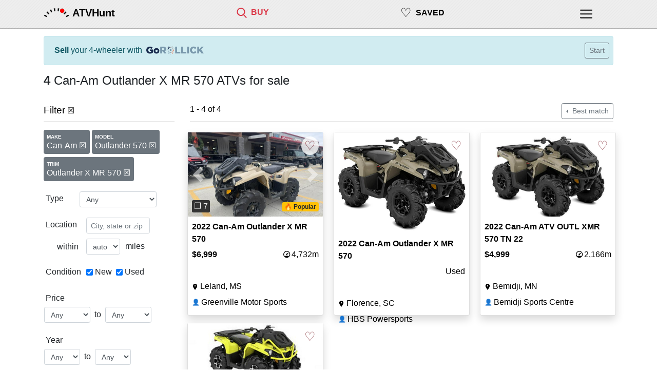

--- FILE ---
content_type: text/html; charset=utf-8
request_url: https://atvhunt.com/atv-utv-for-sale/Can-Am-Outlander-X-MR-570
body_size: 15882
content:









<!DOCTYPE html>
<html lang="en">

<head>
	
	<script>
		(function(w,d,s,l,i){w[l]=w[l]||[];w[l].push({'gtm.start':
		new Date().getTime(),event:'gtm.js'});var f=d.getElementsByTagName(s)[0],
		j=d.createElement(s),dl=l!='dataLayer'?'&l='+l:'';j.async=true;j.src=
		'https://www.googletagmanager.com/gtm.js?id='+i+dl;f.parentNode.insertBefore(j,f);
		})(window,document,'script','dataLayer', "GTM-55CDGT4T");
	</script>
	

	


	<title>Can-Am Outlander X MR 570 ATVs for sale - ATVHunt</title>
    <meta name="viewport" content="width=device-width, initial-scale=1, shrink-to-fit=no,maximum-scale=1.0, user-scalable=0">

	
	<link rel="shortcut icon" href="https://storage.googleapis.com/lwimg/mh/ui/logo_favicon_48x48.png" type="image/x-icon">
	

	
	<link rel="apple-touch-icon" href="https://storage.googleapis.com/lwimg/w/couchride/light/80x80.png">
	
	
	<link rel="apple-touch-icon" sizes="120x120" href="https://storage.googleapis.com/lwimg/w/couchride/light/120x120.png">
	
	
	<link rel="apple-touch-icon" sizes="152x152" href="https://storage.googleapis.com/lwimg/w/couchride/light/152x152.png">
	
	
	<link rel="apple-touch-icon" sizes="167x167" href="https://storage.googleapis.com/lwimg/w/couchride/light/167x167.png">
	
	
	<link rel="apple-touch-icon" sizes="180x180" href="https://storage.googleapis.com/lwimg/w/couchride/light/180x180.png">
	


	<style>

		body {
			background-color: ;
			color: ;
		}

		.header {
			background-color:  ;
		}

		

	</style>


	<link rel="stylesheet" href="https://stackpath.bootstrapcdn.com/bootstrap/4.3.1/css/bootstrap.min.css" integrity="sha384-ggOyR0iXCbMQv3Xipma34MD+dH/1fQ784/j6cY/iJTQUOhcWr7x9JvoRxT2MZw1T" crossorigin="anonymous">

	<meta name="description" content="Can-Am Outlander X MR 570 ATVs for sale - ATVHunt. 2022 Can-Am Outlander X MR 570: $6,999 -- 2022 Can-Am Outlander X MR 570: $9,595 -- 2022 Can-Am ATV OUTL XMR 570 TN 22: $4,999 -- 2019 Can-Am OUTLANDER 570 X mr: $7,599" />
	
	<link rel="canonical" href="https://atvhunt.com/atv-utv-for-sale/Can-Am-Outlander-X-MR-570" />
	<!-- https://atvhunt.com/atv-utv-for-sale/Can-Am-Outlander-X-MR-570 -->
	

	
	<meta name='impact-site-verification' value='b32632c4-dccc-4d67-bf43-2ba7db02e821'>
	

	
	<meta name="twitter:card" content="summary_large_image">
	<meta name="twitter:site" content="@motohuntapp">
	<meta name="twitter:title" content="Can-Am Outlander X MR 570 ATVs for sale - ATVHunt">
	<meta name="twitter:image" content="https://storage.googleapis.com/lwimg/mh/ui/logo_black.png">
	<meta property="og:url" content="https://atvhunt.com/atv-utv-for-sale/Can-Am-Outlander-X-MR-570" />
	<meta property="og:type" content="article" />
	<meta property="og:title" content="Can-Am Outlander X MR 570 ATVs for sale - ATVHunt" />
	<meta property="og:image" content="https://storage.googleapis.com/mhimg/ui/common/logo_light_200x200.jpg" />
	<meta property="og:image:width" content="200" />
	<meta property="og:image:height" content="200" />
	<meta property="og:description" content="Can-Am Outlander X MR 570 ATVs for sale - ATVHunt. 2022 Can-Am Outlander X MR 570: $6,999 -- 2022 Can-Am Outlander X MR 570: $9,595 -- 2022 Can-Am ATV OUTL XMR 570 TN 22: $4,999 -- 2019 Can-Am OUTLANDER 570 X mr: $7,599" />

	

	

	

	<style>

		body {
			background-color: #ffffff;
		}

		.red {
			color: #db3545;
		}

		 

		.top-nav-div {
			padding-top: 12px;
		}

		.top-nav-inner-div-text {
			padding-left: 8px;
			padding-right: 0px;
		}

		.top-nav-text {
			font-size: 0.8rem;
		}

		 
		#top-nav-heart {
			font-size: 1.4rem;
		}

		#top-nav-saved {
			padding-top:8px;
		}

		#top-nav-saved-word {
			padding-top:4px;
		}

		.top-nav-icon {
			width: 18px;
			height: 18px;
		}

		.top-nav-icon-selected {
			fill: #db3545;
		}

		@media (min-width: 576px) {
			.top-nav-text {
				font-size: 1rem;
			}
			#top-nav-heart {
				font-size: 1.5rem;
			}
			#top-nav-saved {
				padding-top:7px;
			}
			#top-nav-saved-word {
				padding-top:6px;
			}
			.top-nav-icon {
				width: 20px;
				height: 20px;
			}
		}


		 
		.heart-icon {
			color: #7b1c26;
			font-weight:200;
			font-size: 1.5rem;
		}

	</style>


	<style>

		html, body {
			overflow-x: hidden;
		}

		body {
			position: relative
		}

		.container {
			max-width: 1140px;
		}

		h1 {
			font-size: 1.2rem;
		}

		.h1 {
			font-size: 1.2rem;
		}

		h5 {
			font-size: 1.1rem;
		}

		.topbar {
			backface-visibility: hidden;
			border-bottom-width: 1px;
			border-bottom-style: solid;
			border-bottom-color: #00000040;
			position: fixed;
			top: 0;
			right: 0;
			left: 0;
			z-index: 1000;
			height: 56px;
			 

			background-color: #eeeeee;
			background-image: url("data:image/svg+xml,%3Csvg width='6' height='6' viewBox='0 0 6 6' xmlns='http://www.w3.org/2000/svg'%3E%3Cg fill='%23090000' fill-opacity='0.03' fill-rule='evenodd'%3E%3Cpath d='M5 0h1L0 6V5zM6 5v1H5z'/%3E%3C/g%3E%3C/svg%3E");


		}

		#logo-div {
			padding-top: 4px;
			padding-right: 6px;
		}

		#logo-img {
			width: 40px;
			height: 40px;
		}

		#logo-word-div {
			padding-left: 0px;
		}

		.logo-word {
			font-size: 1.1rem;
		}

		.top-nav-inner-div-icon {
			padding-left: 0px;
			padding-right: 0px;
		}

		#top-nav-profile-div {
			margin-right: 20px;
			padding-top: 14px;
		}

		#top-nav-profile-icon {
			width: 20px;
			height: 20px;
		}

		.footer-links-col {
			max-width: 50%;
		}

		.connect-link {
			font-size: 1rem;
			padding-left: 6px;
			padding-right: 12px;
		}

		.connect-icon {
			width: 20px;
			fill: #000000;
		}

		.col-connect-icon {
			padding-top: 2px;
			padding-right: 0px;
			padding-left: 0px;
		}

		#global-alert {
			display: none;
			position: fixed;
			z-index: 100;
			top: 100px;
			left: 10%;
			max-width: 300px;
		}

		 
		.search-image {
			position: relative;
			text-align: center;
		}

        .top-right-badge {
            position: absolute;
            top: 8px;
            right: 8px;
            border-radius: 10%;
            padding-left:4px;
            padding-right:4px;
            width: 34px;
            background-color: white;
            border-radius: 50%;
			opacity: 80%;
			z-index: 100;
        }

		.listing-img {
			width: 100%;
			border: 1px solid #ddd;
			border-radius: 4px;
			height: auto;
			 
		}

		.listing-img:hover {
			box-shadow: 0 0 2px 1px rgba(0, 140, 186, 0.5);
		}

		.bottom-margin {
			margin-bottom: 40px;
		}

		.news-source {
			color: #666666;
		}

		.top-hr {
			margin-top: 8px;
			margin-bottom: 20px;
		}

		.section-hr {
			margin-top: 8px;
			margin-bottom: 12px;
		}

		.top-hr-filter {
			margin-top: 8px;
			margin-bottom: 10px;
		}

		.bottom-hr {
			margin-top: 8px;
			margin-bottom: 8px;
		}

		 
		.nolinkcolor {
			color: #000000;
			text-decoration: none;
		}

		 
		.nolinkcolor a:link {
			color: #000000;
			text-decoration: none;
		}

		 
		.nolinkcolor a:visited {
			color: #000000;
			text-decoration: none;
		}

		 
		.nolinkcolor a:hover {
			color: #000000;
			text-decoration: none;
		}

		 
		.nolinkcolor a:active {
			color: #000000;
			text-decoration: none;
		}

		 
		.nolinkcolor-selected a:link {
			color: #db3545;
			text-decoration: none;
		}

		 
		.nolinkcolor-selected a:visited {
			color: #db3545;
			text-decoration: none;
		}

		 
		.nolinkcolor-selected a:hover {
			color: #db3545;
			text-decoration: none;
		}

		 
		.nolinkcolor-selected a:active {
			color: #db3545;
			text-decoration: none;
		}

		 
		.list-group-item.active {
			background-color: #db3545;
			border-color: #db3545;
		}

		#footer {
			background-color: #cccccc;
			padding-top: 8px;
			border-top-width: 1px;
			border-top-style: solid;
			border-top-color: #00000040;
		}

		#footer-spacer {
			height: 40px;
		}

		iframe.map {
			border: 0;
			width: 99%;
			margin-top: 8px;
		}

		.lp-specs-row {
			margin-top: 8px;
		}

		.list-group-item.active {
			font-weight: bold;
			background-color: #cccccc;
			border-color: #cccccc;
		}

		#avatar {
			background-image: url('https://storage.googleapis.com/mhimg/ui/common/helmet_black.png');

			 
			width: 30px;
			height: 30px;

			 
			background-size: cover;

			 
			background-position: top center;

			 
			border-radius: 50%;
		}

		#signedininfo {
			padding-left: 22px;
			padding-right: 16px;
			padding-top: 4px;
			padding-bottom: 4px;
		}

		#logoMenu {
			margin-top: 34px;
		}

		#mainMenu {
			margin-top: 24px;
		}

		 

		#hp-location {
			display: inline;
			width: 65%;
		}

		#hp-query {
			display: block;
			width: 100%;
			margin-bottom: 8px;
		}

		 
		#hp-news-2 {
			display: none;
		}

		#hp-news-3 {
			display: none;
		}

		.share-button {
			position: relative;
			display: inline-flex;
			align-items: center;
			padding: 3px 10px 2px 8px;
			margin: 10px;
			color: #fff;
			background-color: #333;
			border-radius: 2px;
			box-shadow: 0 1px 1px rgba(0, 0, 0, 0.35);
			text-decoration: none;
			font-family: "Open Sans", Helvetica, Arial, sans-serif;
			font-weight: 600;
			font-size: 15px;
		}

		.share-button:hover {
			color: #fff;
			background-color: #4f4f4f;
		}

		.share-button:active {
			top: 1px;
			box-shadow: 0 0 1px rgba(0, 0, 0, 0.25);
		}

		.share-button svg {
			fill: #ffffff;
			width: 19px;
			height: 19px;
			margin-right: 5px;
		}

		.share-button.facebook {
			background-color: #4A66B7;
		}

		.share-button.facebook:hover {
			background-color: #556fbb;
		}

		.share-button.twitter {
			background-color: #1B95E0;
		}

		.share-button.twitter:hover {
			background-color: #269ce5;
		}

		#nav-saved-listings-number {
			display: none;
		}

		.mhcard-img {
			width: 140px;
			border: 1px solid #ddd;
			border-radius: 4px;

		}

		.mhcard-col-body {
			padding-left: 2px;
		}

		.filter {
			margin-bottom: 20px;
		}

		.filter-name {
			padding-top: 4px;
			width: 10ch;
			white-space: nowrap;
		}

		.filter-item {
			padding-top: 6px;
		}

		.filter-dropdown {
			width: auto;
		}

		.filter-info {
			padding-left: 4px;
			padding-top: 4px;
			font-style: italic;
			font-size: 0.9rem;
		}

		#filter-used {
			margin-left: 8px;
		}

		#filter-query,
		#filter-location,
		#filter-state,
		#filter-style,
		#filter-make,
		#filter-radius,
		#filter-condition,
		#filter-seller,
		#filter-price,
		#filter-year,
		#filter-mileage,
		#filter-seller,
		#filter-listing,
		#filter-category,
		#filter-origin,
		#filter-displacement,
		#filter-type,
		#filter-model,
		#filter-seatheight {
			padding-left: 0px;
		}

		 
		#filter-style {
			padding-right: 10px;
		}

		#filter-name,
		#filter-state,
		#filter-make {
			padding-left: 0px;
			padding-right: 0px;
		}

		#filter-displacement,
		#filter-seatheight {
			padding-left: 6px;
		}

		 
		.form-inline .form-control {
			display: inline-block;
			width: auto;
			vertical-align: middle;
		}

		#filter-remove-all {
			padding-left: 10px;
		}

		.filter-remove {
			width: 12px;
			fill: #666666;
		}

		.filter-remove-all {
			width: 16px;
			fill: #666666;
		}

		.filter-remove-div {
			padding-top: 4px;
			padding-left: 0px;
		}

		.current-filter-item {
			padding-right: 6px;
			padding-top: 5px;
		}


		.search-filters-row {
			width: 100%;
			padding-left: 4px;
		}

		.search-filters-col-left {
			padding-right: 0px;
		}

		.partner-logo-div {
			padding: 10px;
		}

		#sellyourbike-rollick {
			width: 100px;
			padding-bottom: 2px;
			padding-left: 8px;
			height:auto;
		}

		@media (min-width: 538px) {
			#sellyourbike-rollick {
				width: 120px;
				height:auto;
			}

		}

		@media (min-width: 400px) {
			#nav-saved-listings-number {
				display: inline;
			}
		}

		 
		@media (min-width: 538px) {

			#hp-location {
				width: auto;
			}

			#hp-query {
				width: auto;
				display: inline;
			}

			#global-alert {
				max-width: 500px;
			}
		}

		 
		@media (min-width: 576px) {

			#hp-news-2 {
				display: block;
			}

			#hp-news-3 {
				display: block;
			}

			#hp-location {
				width: auto;
			}

			#hp-query {
				margin-bottom: 0px;
				width: auto;
			}

			#logo-div {
				padding-top: 0px;
			}

			#logo-img {
				width: 50px;
				height: 50px;
			}

			#logo-word-div {
				padding-left: 0px;
				padding-top: 10px;
			}

			.logo-word {
				font-size: 1.25rem;
			}


			#top-nav-profile-div {
				margin-right: 0px;
				padding-top: 14px;
			}

			#top-nav-profile-icon {
				width: 24px;
				height: 24px;
			}
		}

		 
		@media (min-width: 768px) {

			#global-alert {
				left: 20%;
			}

			h1 {
				font-size: 1.5rem;
			}

			.h1 {
				font-size: 1.5rem;
			}

			h5 {
				font-size: 1.2rem;
			}

			#hp-toplinks-div {
				padding-right: 34px;
				padding-top: 10px;
			}

			#hp-logo-div {
				padding-left: 34px;
			}

			#filter-remove-all {
				padding-top: 3px;
			}
		}

		 
		@media (min-width: 992px) {

			 
			#collapseFilter {
				display: block;
			}

			 
			#filter-toggle {
				display: none;
			}

			.search-filters-row {
				width: auto;
				padding-left: 4px;
			}

			#filter-price,
			#filter-year,
			#filter-mileage,
			#filter-displacement,
			#filter-seatheight {
				padding-left: 12px;
			}

			#filter-price {
				padding-right: 0px;
			}

			#loc,
			#query,
			#style,
			#state,
			#make {
				width: 124px;
			}
		}

		 
		@media (min-width: 1200px) {
			#global-alert {
				left: 30%;
			}
		}

	</style>

	
		
	<style>

    .srp-filters-row {
        padding-left:4px;
        width:100%;
    }

    #filter-name-type {
        width: 9ch;
    }

    .remove-filter-badge {
        font-size: 1rem;
        font-weight: 400;
        margin-top:6px;
        padding-bottom:8px;
         
        max-width: 100%;
        white-space: normal;
        word-wrap: break-word;
    }

    .srp-active-filter {
        font-weight:bold; 
    }

    .srp-active-filter-highlight {
        margin-right:16px;
        margin-left:-6px;
        background-color: #eeeeee;
        padding-left: 8px;
        padding-right:0px;
    }

    #filter-condition {
        padding-top: 2px;
        padding-left: 4px;
    }

    .filter-title {
        font-size: 0.6rem;
        font-weight: bold;
        line-height: 2;
    }

    
    @media (min-width: 576px) {
        #content {
            width: 540px;
        }
    }

     
    @media (min-width: 768px) {
        #content {
            width: 750px;
        }
    }

     
    @media (min-width: 992px) {
        #content {
            width: 960px;
        }
    }

     
    @media (min-width: 1200px) {
        #content {
            width: 1180px;
        }
    }
    

    
	</style>


		

    <style>

        .srp-listing-img {
            width: 100% !important;
            max-width: none !important;
            width: 100%;
            aspect-ratio: 1.6;
            object-fit: cover;
        }

        .sc-line-truncate {
            padding-left:0px;
            display:inline-block;
            white-space: nowrap;
            overflow: hidden;
            text-overflow: ellipsis;
            max-width: 44ch;
        }

        .sc-title {
            font-weight: 600;
        }
        .sc-seller-icon {
            padding-right:0px;
            font-size:0.75rem;
            padding-top: 3px;
        }

        .sc-loc-icon {
            width:12px;
            height:22px;
            vertical-align: baseline;
        }

        .sc-line2 {
            margin-top:6px;
            padding-right:0px;
        }

        .sc-footer-premium {
            padding-top:2px;
            padding-bottom:4px;
            padding-left:6px;
        }

        #filter-seller {
            padding-right: 0px;
            padding-left: 0px;
        }


        .reference-listing-img {
            width:70px;
            border-radius: 4px;
            margin-left:4px;
        }

        #reference-alert {
            padding-top:0px;
            padding-bottom:0px;
        }

        .reference-photo-col {
            padding-right:0px;
            padding-left:6px;
            padding-top:4px;
            padding-bottom:4px;
        }

        #reference-title-col {
            padding-right:0px;
            padding-left:10px;
            padding-top:4px;
            height:24px;
        }

        .reference-subtitle-col {
            padding-left:10px;
            white-space: nowrap;
            font-size: 0.9rem;
        }

        #reference-title{
            white-space: nowrap;
            overflow: hidden;
            text-overflow: ellipsis;
            display:inline-block;
            max-width: 45vw;
        }

        @media (min-width: 576) {
            #reference-title{
                max-width: 55vw;
            }
        }

        @media (min-width: 992px) {
            #reference-title{
                max-width: 70vw;
            }
        }


        .small-button {
			font-size:0.7rem;
			padding: .10rem .2rem;
		}

         
        @media (min-width: 576px) {
            .srp-listing-img {
                width: 248px;
            }

            .sc-line-truncate {
                
                max-width: 21ch;
                
            }

            .sc-pr-false {
                height:348px;
            }

            .sc-pr-false {
                height:348px;
            }

            .sc-pr-true {
                height:374px;
            }

            
            #srp-results-container {
                width:540px;
            }
            

            .sc-title-container {
                line-height: 1.5em;
                height: 3em;
                overflow: hidden;
            }

            .sc-badges-container {
                height: 24px;
            }
        }

         
        @media (min-width: 768px) {
            .srp-listing-img {
                width: 228px;
            }

            .sc-pr-false {
                height:338px;
            }

            .sc-pr-true {
                height:364px;
            }

            .sc-line-truncate {
                
                max-width: 19ch;
                
            }

            
            #srp-results-container {
                width:750px;
            }
            
        }

         
        @media (min-width: 992px) {
            .srp-listing-img {
                width: 298px;
            }

            .sc-pr-false {
                height:378px;
            }

            .sc-pr-true {
                height:404px;
            }

            .sc-line-truncate {
                
                max-width: 28ch;
                
            }

            
            #srp-results-container {
                width:640px;
            }
            

            .srp-filters-row {
                width:auto;
            }
        }

         
        
        @media (min-width: 1200px) {
            .srp-listing-img {
                width: 263px;
            }

            .sc-pr-false {
                height:358px;
            }

            .sc-pr-true {
                height:384px;
            }

            .sc-line-truncate {
                
                max-width: 24ch;
                
            }

            
            #srp-results-container {
                width:855px;
            }
            
        }

         
        

        .bottom-left {
            position: absolute;
            bottom: 8px;
            left: 8px;
            border-radius: 10%;
            background-color: #333333;
            padding-left:4px;
            padding-right:4px;
            color: #eeeeee;
        }


        .top-left-badge {
            position: absolute;
            top: 8px;
            left: 8px;
            border-radius: 10%;
            padding-left:4px;
            padding-right:4px;
        }

        .bottom-right-badge {
            position: absolute;
            bottom: 8px;
            right: 8px;
            border-radius: 10%;
            padding-left:4px;
            padding-right:4px;
        }

        .no-photo {
            position: absolute;
            top: 50%;
            color: #999999;
            font-size: 1.2rem;
        }

         
        @media not all and (min-resolution:.001dpcm) { 
            @supports (-webkit-appearance:none) and (stroke-color:transparent) {
                .sc-loc-icon-div {
                    margin-left:1px;
                }

                .sc-loc-icon {
                    width: 15px;
                }
        }}

        

        .card-footer.sc-footer-premium .col:only-child {
            margin-left: 0px !important;
            text-align: center !important;
            text-wrap: nowrap;
        }
    </style>


	

	<script defer data-domain="atvhunt.com" src="https://plausible.io/js/script.js"></script>
	<script async src="https://cdn.requestmetrics.com/agent/current/rm.js" data-rm-token="y3wc7qj:h9yq5rz"></script>

	
		
			
    <script async src="https://securepubads.g.doubleclick.net/tag/js/gpt.js"></script>
    <script>
        window.googletag = window.googletag || { cmd: [] };

        googletag.cmd.push(function () {

            
                googletag.pubads().setTargeting('Style', 'Recreational');
			
            
            
				googletag.pubads().setTargeting('Vehicle', 'ATV');
            
            
            
            
				googletag.pubads().setTargeting('Make', 'Can-Am');
            

            
                var responsiveAdSlotSRP =
                    googletag.defineSlot('\/22555241174\/SRP_Result',
                        [[300, 250], [728, 90]], 'srp-ad-middle')
                        .setCollapseEmptyDiv(false)
                        .addService(googletag.pubads());

                var mappingSRP =
                    googletag.sizeMapping()
                        .addSize([1200, 10], [728, 90])
                        .addSize([992, 10], [])
                        .addSize([768, 10], [728, 90])
                        .addSize([576, 10], [])
                        .addSize([0, 0], [300, 250])
                        .build();

                responsiveAdSlotSRP.defineSizeMapping(mappingSRP);
            


            
                var responsiveAdSlotFiltersDesktop =
                    googletag.defineSlot('\/22555241174\/Filters_Desktop',
                        [[160, 600]], 'filters-ad-left')
                        .setCollapseEmptyDiv(false)
                        .addService(googletag.pubads());

                var mappingFiltersDesktop =
                    googletag.sizeMapping()
                        .addSize([992, 10], [160, 600])
                        .addSize([0, 0], [])
                        .build();

                responsiveAdSlotFiltersDesktop.defineSizeMapping(mappingFiltersDesktop);
            

            googletag.pubads().enableSingleRequest();
            googletag.enableServices();
        });
    </script>

		
	
</head>

<body>

	
	<noscript><iframe src="https://www.googletagmanager.com/ns.html?id=GTM-55CDGT4T"
	height="0" width="0" style="display:none;visibility:hidden"></iframe></noscript>
	

	
	<div class="topbar">
		<div class="container">
			<div class="row">
				<div class="col-auto" id="logo-div">
					<a href="/" id="logolink"><img src="https://storage.googleapis.com/lwimg/mh/ui/logo_black.png"
							id="logo-img" alt="ATVHunt Logo"></a>
				</div>
				<div class="col nolinkcolor top-nav-div" id="logo-word-div">
					<a href="/" class="link" alt="ATVHunt"><span class="logo-word"
							id="hp-logo-word"><b>ATVHunt</b></span></a>
				</div>

			
				<div class="col nolinkcolor-selected top-nav-div" style="padding-right:0px;" id="top-nav-find">
					
						<div class="row">
							<div class="col-auto top-nav-inner-div-icon">
								<a href="/atv-utv-for-sale" title="Motorcycles for sale">
									
										<svg version="1.1" class="top-nav-icon top-nav-icon-selected"
										xmlns="http://www.w3.org/2000/svg" xmlns:xlink="http://www.w3.org/1999/xlink"
										viewBox="0 0 56.966 56.966" style="enable-background:new 0 0 56.966 56.966;"
										xml:space="preserve">
									
											<path d="M55.146,51.887L41.588,37.786c3.486-4.144,5.396-9.358,5.396-14.786c0-12.682-10.318-23-23-23s-23,10.318-23,23
											s10.318,23,23,23c4.761,0,9.298-1.436,13.177-4.162l13.661,14.208c0.571,0.593,1.339,0.92,2.162,0.92
											c0.779,0,1.518-0.297,2.079-0.837C56.255,54.982,56.293,53.08,55.146,51.887z M23.984,6c9.374,0,17,7.626,17,17s-7.626,17-17,17
											s-17-7.626-17-17S14.61,6,23.984,6z" />
										</svg></a>
							</div>
							<div class="col top-nav-inner-div-text">
								<span class="top-nav-text"><a href="/atv-utv-for-sale"
										title="Motorcycles for sale"><b>BUY</b></a></span>
							</div>
						</div>
					</div>

					<div class="col nolinkcolor top-nav-div" id="top-nav-saved">
						<div class="row">
							<div class="col-auto top-nav-inner-div-icon">
								<a href="/saved" title="Saved Bikes">
									
									<span id="top-nav-heart">&#9825;</span>
									
								</a>
							</div>
							<div class="col top-nav-inner-div-text" id="top-nav-saved-word">
								<span class="top-nav-text"><a href="/saved" title="Saved listings"><b>SAVED</b></a></span>
								
								<span id="nav-saved-listings-number"></span>
								
							</div>
						</div>
					</div>

					

					<div class="col-1 nolinkcolor top-nav-div" id="top-nav-profile-div">
						

<div class="dropdown show">
	<div class="dropdown-menu dropdown-menu-right" aria-labelledby="menulink" id="mainMenu">

		

		<span class="dropdown-item disabled" style="color: #212529; font-weight:500;">Buy</span>
		
			<a class="track-click dropdown-item" id="menu-find-atv-ext" href="/atv-utv-for-sale?typeid=6" style="padding-left:30px;" tmsg="menu-find-atv-ext" tevent="1014">ATV</a>
		
			<a class="track-click dropdown-item" id="menu-find-utv-ext" href="/atv-utv-for-sale?typeid=7" style="padding-left:30px;" tmsg="menu-find-utv-ext" tevent="1014">UTV/SxS</a>
		
			<a class="track-click dropdown-item" id="menu-find-motorcycle-ext" href="https://motohunt.com/motorcycles-for-sale" style="padding-left:30px;" tmsg="menu-find-motorcycle-ext" tevent="1014">Motorcycle</a>
		

		
			<span class="dropdown-item disabled" style="color: #212529; font-weight:500;">Sell</span>
			
				<a class="track-click dropdown-item" id="rollick-sell-menu-atv" href="https://gorollick.com/r/sell-my-atv?utm_source=motohunt.com&amp;utm_medium=menu" style="padding-left:30px;" tmsg="rollick-sell-menu-atv" tevent="1014" target="_blank">ATV</a>
			
				<a class="track-click dropdown-item" id="rollick-sell-menu-utv" href="https://gorollick.com/r/sell-my-utv?utm_source=motohunt.com&amp;utm_medium=menu" style="padding-left:30px;" tmsg="rollick-sell-menu-utv" tevent="1014" target="_blank">UTV/SxS</a>
			
				<a class="track-click dropdown-item" id="rollick-sell-menu-motorcycle" href="https://gorollick.com/r/sell-my-motorcycle?utm_source=motohunt.com&amp;utm_medium=menu" style="padding-left:30px;" tmsg="rollick-sell-menu-motorcycle" tevent="1014" target="_blank">Motorcycle</a>
			
		

		<a class="dropdown-item" id="menu-saved" href="/saved">
			
				Saved listings
			
			
				<span id="menu-saved-listings-number"></span>
			
		</a>



		

		

		<div class="dropdown-divider"></div>

		<a class="dropdown-item" href="/about#contact" id="menu-feedback">
			Contact / Feedback
		</a>

		<a class="dropdown-item" id="menu-privacy" href="/privacy">
			
				Privacy
			
		</a>

		
		<a class="dropdown-item" id="menu-dealer-info" href="/dealers?fr=nav">
			Dealer Information
		</a>
		

		<a class="dropdown-item" id="menu-about" href="/about">
			
				About
			
		</a>

		<div class="dropdown-divider"></div>

		
			<a class="dropdown-item signinlink" id="signinlinkmenu" href="#" data-toggle="modal" data-target="#signInModal" title="Sign in">Sign in</a>
		

		
		<div class="dropdown-divider"></div>
		<a class="dropdown-item" id="menu-dealer" href="/dealers">
				Dealer Sign in
		</a>
		

	</div>
</div>

<a  href="#" id="menulink" data-toggle="dropdown" aria-haspopup="true" aria-expanded="false">

	<svg version="1.1" id="top-nav-profile-icon" class="main-menu hp-top-nav-icon" xmlns="http://www.w3.org/2000/svg" xmlns:xlink="http://www.w3.org/1999/xlink" x="0px" y="0px" viewBox="-1 0 504 504.28787" style="enable-background:new 0 0 512 512;" xml:space="preserve"><g><g><path d="M491.318,235.318H20.682C9.26,235.318,0,244.577,0,256s9.26,20.682,20.682,20.682h470.636
	c11.423,0,20.682-9.259,20.682-20.682C512,244.578,502.741,235.318,491.318,235.318z"/></g></g><g><g><path d="M491.318,78.439H20.682C9.26,78.439,0,87.699,0,99.121c0,11.422,9.26,20.682,20.682,20.682h470.636
	c11.423,0,20.682-9.26,20.682-20.682C512,87.699,502.741,78.439,491.318,78.439z"/></g></g><g><g><path d="M491.318,392.197H20.682C9.26,392.197,0,401.456,0,412.879s9.26,20.682,20.682,20.682h470.636
	c11.423,0,20.682-9.259,20.682-20.682S502.741,392.197,491.318,392.197z"/>
	</g></g></svg>

</a>


					</div>
				</div>
			</div>
		</div>
		

				
				


<div class="modal fade" id="signInModal" tabindex="-1" role="dialog" aria-labelledby="exampleModalLabel" aria-hidden="true">
	<div class="modal-dialog" role="document">
    <div class="modal-content">
		<div class="modal-header">
		<h5 class="modal-title" id="signInModalTitle"> Sign in</h5>
		<button type="button" class="close" data-dismiss="modal" aria-label="Close">
			<span aria-hidden="true">&times;</span>
		</button>
		</div>
		<div class="modal-body">
			
				
				<div class="text-center" style="margin-bottom:20px;">&#128161; You will be registered automatically if you haven't visited before.</div>
				
				<h5 class="text-center">Google Sign in</h5>
				<div class="text-center">
				You can use your Google account to sign in.
				</div>
				<div class="row" style="margin-top:10px;">
					<div class="col-12 text-center">
						<a href="#" id="gsigninurl"><img loading="lazy"
								src="https://storage.googleapis.com/lwimg/mh/ui/btn_google_signin_dark_normal_web%402x.png"
								alt="Sign in with Google" style="width:180px; height:38px;"></a>
					</div>
					
				</div>
				<div class="row text-center" style="margin-top:20px;">
					<div class="col"><hr/></div>
					<div class="col-2 text-center" style="padding-top:4px;">
						<h5>OR</h5>
					</div>
					<div class="col"><hr /></div>
				</div>
				<h5 class="text-center" style="margin-top:10px;">Email Sign in</h5>
				<div class="text-center">
					
					Tired of remembering passwords?	<br/>We can send you a Sign in link via e-mail.
					
				</div>
				<br/>
				<div class="text-center">
				<input type="text" class="form-control form-control-sm" id="email" placeholder="Your email address" style="display:inline; width:250px;">
					&nbsp;<button type="submit" id="sendsigninlink" class="btn btn-sm btn-outline-primary">Get Link</button>
				</div>
				<br/>
				<div class="alert alert-danger" id="sendsigninlink-error" role="alert" style="display:none;"></div>
				<div class="alert alert-success" id="sendsigninlink-success" role="alert" style="display:none;"></div>

				<div class="row">
					<div class="col" style="margin-top:20px;">
						
						<h5>Your data</h5>
						We only receive your e-mail address and profile picture once you sign in. We don't share this information with any third-party, and only use it to improve your experience within ATVHunt. 
						Please read our <a href="/privacy" target="_blank">privacy policy</a> for details.
						
					</div>
				</div>
			
      </div>
      <div class="modal-footer">
        <button type="button" class="btn btn-secondary" data-dismiss="modal">Cancel</button>
      </div>
    </div>
  </div>
</div>


				
				

				<div class="container" id="content" style="margin-top: 70px;">

					<div id="global-alert" class="alert fade show" role="alert">
					</div>

					

					
					

    

    
    <div class="row" style="margin-left:0px; margin-right:0px;">
        <div class="col alert alert-info">
            <div class="row">

                
                <div class="col" style="padding-top:3px; padding-right:0px;">
                    <span style="display:inline;"><b>Sell</b> your 4-wheeler with</span><img id="sellyourbike-rollick"
                        src="https://storage.googleapis.com/mhimg/ui/partner/rollick/gorollick400x60.png" alt="Go Rollick"
                        title="Go Rollick" width="400" height="60">
                </div>
                <div class="col-auto" style="padding-right:2px; padding-left:2px;">
                    <a href="https://gorollick.com/r/sell-my-utv?utm_source=motohunt.com&utm_medium=srp" target="_blank"
                        title="Sell your 4-wheeler" class="track-click" tmsg="rollick-sell-srp" tevent="1014">
                        <button class="btn btn-sm btn-outline-secondary">Start</button>
                    </a>
                </div>
                
            </div>
        </div>
    </div>
    



    

    

    <div class="row">
        <div class="col">
            <h1>
                
                <b>4</b>
                
                Can-Am Outlander X MR 570 ATVs for sale</h1>
        </div>
    </div>

    
    
    <div class="row">
        <div class="col">
        
        
        

        

        </div>
    </div>




    <div class="row" style="margin-top:20px;">
        <div class="col-xs-12 col-sm-12 col-md-12 col-lg-4 col-xl-3">
            

    
    
    
    
    

    <div class="row">
        <div class="col-auto nolinkcolor" style="padding-top:4px;">
            <a data-toggle="collapse" href="#collapseFilter" aria-expanded="false" aria-controls="collapseFilter">
                <h5 style="margin-bottom:4px;margin-top:2px;display:inline;">Filter</h5>
                <a href="/atv-utv-for-sale">&#9746;</a>
            </a>
        </div>
        <div class="col float-right text-right" id="filter-toggle">
            <a data-toggle="collapse" href="#collapseFilter" aria-expanded="false" aria-controls="collapseFilter"
                id="collapse-customize">
                <button class="btn btn-sm btn-primary">Customize Search</button></a>
        </div>
    </div>
    
        <hr class="top-hr-filter" />

        

        

        

        

        

        
            <a href="/atv-utv-for-sale">
                <span class="remove-filter-badge badge badge-secondary text-left">
                <span class="filter-title">MAKE</span><br/>Can-Am &#9746;</span></a>
        

        
            <a href="/atv-utv-for-sale/Can-Am">
                <span class="remove-filter-badge badge badge-secondary text-left">
                <span class="filter-title">MODEL</span><br />Outlander 570 &#9746;</span></a>
        

        
            <a href="/atv-utv-for-sale?modelid=vm%3A44059">
                <span class="remove-filter-badge badge badge-secondary text-left">
                <span class="filter-title">TRIM</span><br />Outlander X MR 570 &#9746;</span></a>
        

        

        

        

        
        
        

        

        

        
 
        

        

        

        

        

        

        

        

        
        <div style="margin-bottom:20px;"></div>
    

    <div class="collapse" id="collapseFilter">

        <form action="/atv-utv-for-sale" id="search-form" method="GET" class="form-inline">
            
            <input type="hidden" name="sort" value="" />
            <input type="hidden" name="st" value="" />
            <input type="hidden" name="t" id="tagid" value="" />

            <input type="hidden" name="pid" id="pid" value="" />
            <input type="hidden" name="qid" id="qid" value="" />
            <input type="hidden" name="premid" id="premid" value="" />
            

            <div class="row srp-filters-row">
                <div class="col-xs-12 col-sm-12 col-md-6 col-lg-12 col-xl-12">

                    
                    <div class="filter ">
                        <div class="row">
                            <div class="col-auto filter-name" id="filter-name-type">
                                <h6 >Type</h6>
                            </div>
                            <div class="col-auto" id="filter-type" style="padding-right:0px;">
                                <select name="typeid" class="form-control form-control-sm filter-dropdown" id="type">
                                    <option value="" selected>Any</option>
                                    <option disabled>ATV</option>
                                    <option value="6" >All ATVs</option>
                                    <option value="6_Recreational" >
                                        Recreational ATV</option>
                                    <option value="6_Sport" >Sport ATV
                                    </option>
                                    <option value="6_Touring" >
                                        Touring ATV</option>
                                    <option value="6_Utility" >
                                        Utility ATV</option>
                                    <option value="6_Kids" >Kids ATV
                                    </option>
                                    <option disabled>UTV</option>
                                    <option value="7" >All UTVs</option>
                                    <option value="7_Recreational" >
                                        Recreational UTV</option>
                                    <option value="7_Sport" >Sport UTV
                                    </option>
                                    <option value="7_Utility" >
                                        Utility UTV</option>
                                </select>
                            </div>
                        </div>
                    </div>
                    

                    

                    <div class="filter ">
                        <div class="row">
                            <div class="col-4 filter-name">
                                <h6 >Location</h6>
                            </div>

                            <div class="col-8" id="filter-location">
                                <input class="form-control form-control-sm" id="loc" placeholder="City, state or zip"
                                    type="text" name="loc" value="">
                            </div>
                        </div>

                        <div class="row" style="margin-top:10px;">
                            <div class="col-4 filter-name text-right">
                                within
                            </div>
                            <div class="col-8" id="filter-radius">
                                <select class="form-control form-inline form-control-sm filter-dropdown" name="rad"
                                    style="margin-right:6px;">
                                    <option value="">auto</option>
                                    
                                    
                                    <option value="10">10</option>
                                    
                                    
                                    
                                    <option value="25">25</option>
                                    
                                    
                                    
                                    <option value="50">50</option>
                                    
                                    
                                    
                                    <option value="100">100</option>
                                    
                                    
                                    
                                    <option value="200">200</option>
                                    
                                    
                                    
                                    <option value="500">500</option>
                                    
                                    
                                </select>
                                miles
                            </div>
                            
                        </div>
                    </div>

                    <div class="filter ">
                        <div class="row">
                            <div class="col-auto filter-name">
                                <h6 >Condition</h6>
                            </div>
                            <div class="col" id="filter-condition">
                                
                                <div class="form-check form-check-inline" style="justify-content:left;">
                                    
                                    <input class="form-check-input" type="checkbox" id="filter-new" name="new" checked>
                                    
                                    <label class="form-check-label" for="filter-new">New</label>

                                    
                                    <input class="form-check-input" type="checkbox" id="filter-used" name="used" checked>
                                    
                                    <label class="form-check-label" for="filter-used">Used</label>
                                </div>
                                
                            </div>
                        </div>
                    </div>

                    

                </div>

                <div class="col-xs-12 col-sm-12 col-md-6 col-lg-12 col-xl-12">

                    <div class="filter ">

                        <div class="row">
                            <div class="col-auto filter-name">
                                <h6 >Price</h6>
                            </div>

                            <div class="w-100 d-none d-lg-block"></div>

                            <div class="col" id="filter-price">

                                <select class="form-control form-control-sm filter-dropdown" id="in-price-min"
                                    name="price_from">
                                    
                                    <option value="" selected>Any</option>
                                    
                                    
                                    
                                    <option value="1000">$1,000</option>
                                    
                                    
                                    
                                    <option value="2000">$2,000</option>
                                    
                                    
                                    
                                    <option value="3000">$3,000</option>
                                    
                                    
                                    
                                    <option value="4000">$4,000</option>
                                    
                                    
                                    
                                    <option value="5000">$5,000</option>
                                    
                                    
                                    
                                    <option value="6000">$6,000</option>
                                    
                                    
                                    
                                    <option value="7000">$7,000</option>
                                    
                                    
                                    
                                    <option value="8000">$8,000</option>
                                    
                                    
                                    
                                    <option value="9000">$9,000</option>
                                    
                                    
                                    
                                    <option value="10000">$10,000</option>
                                    
                                    
                                    
                                    <option value="12000">$12,000</option>
                                    
                                    
                                    
                                    <option value="14000">$14,000</option>
                                    
                                    
                                    
                                    <option value="16000">$16,000</option>
                                    
                                    
                                    
                                    <option value="18000">$18,000</option>
                                    
                                    
                                    
                                    <option value="20000">$20,000</option>
                                    
                                    
                                    
                                    <option value="22000">$22,000</option>
                                    
                                    
                                    
                                    <option value="25000">$25,000</option>
                                    
                                    
                                    
                                    <option value="30000">$30,000</option>
                                    
                                    
                                    
                                    <option value="35000">$35,000</option>
                                    
                                    
                                    
                                    <option value="40000">$40,000</option>
                                    
                                    
                                </select>
                                &nbsp;to&nbsp;

                                <select class="form-control form-control-sm filter-dropdown" id="in-price-max" name="price_to">
                                    
                                    <option value="" selected>Any</option>
                                    
                                    
                                    
                                    <option value="1000">$1,000</option>
                                    
                                    
                                    
                                    <option value="2000">$2,000</option>
                                    
                                    
                                    
                                    <option value="3000">$3,000</option>
                                    
                                    
                                    
                                    <option value="4000">$4,000</option>
                                    
                                    
                                    
                                    <option value="5000">$5,000</option>
                                    
                                    
                                    
                                    <option value="6000">$6,000</option>
                                    
                                    
                                    
                                    <option value="7000">$7,000</option>
                                    
                                    
                                    
                                    <option value="8000">$8,000</option>
                                    
                                    
                                    
                                    <option value="9000">$9,000</option>
                                    
                                    
                                    
                                    <option value="10000">$10,000</option>
                                    
                                    
                                    
                                    <option value="12000">$12,000</option>
                                    
                                    
                                    
                                    <option value="14000">$14,000</option>
                                    
                                    
                                    
                                    <option value="16000">$16,000</option>
                                    
                                    
                                    
                                    <option value="18000">$18,000</option>
                                    
                                    
                                    
                                    <option value="20000">$20,000</option>
                                    
                                    
                                    
                                    <option value="22000">$22,000</option>
                                    
                                    
                                    
                                    <option value="25000">$25,000</option>
                                    
                                    
                                    
                                    <option value="30000">$30,000</option>
                                    
                                    
                                    
                                    <option value="35000">$35,000</option>
                                    
                                    
                                    
                                    <option value="40000">$40,000</option>
                                    
                                    
                                </select>
                            </div>
                        </div>
                    </div>

                    <div class="filter ">
                        <div class="row">
                            <div class="col-auto filter-name">
                                <h6 >Year</h6>
                            </div>

                            <div class="w-100 d-none d-lg-block"></div>

                            <div class="col" id="filter-year">
                                <select class="form-control form-control-sm filter-dropdown" id="in-year-min" name="year_from">
                                    
                                    <option value="" selected>Any</option>
                                    
                                    
                                    
                                        <option value="2027">2027</option>
                                    
                                    
                                    
                                        <option value="2026">2026</option>
                                    
                                    
                                    
                                        <option value="2025">2025</option>
                                    
                                    
                                    
                                        <option value="2024">2024</option>
                                    
                                    
                                    
                                        <option value="2023">2023</option>
                                    
                                    
                                    
                                        <option value="2022">2022</option>
                                    
                                    
                                    
                                        <option value="2021">2021</option>
                                    
                                    
                                    
                                        <option value="2020">2020</option>
                                    
                                    
                                    
                                        <option value="2019">2019</option>
                                    
                                    
                                    
                                        <option value="2018">2018</option>
                                    
                                    
                                    
                                        <option value="2017">2017</option>
                                    
                                    
                                    
                                        <option value="2016">2016</option>
                                    
                                    
                                    
                                        <option value="2015">2015</option>
                                    
                                    
                                    
                                        <option value="2014">2014</option>
                                    
                                    
                                    
                                        <option value="2013">2013</option>
                                    
                                    
                                    
                                        <option value="2012">2012</option>
                                    
                                    
                                    
                                        <option value="2011">2011</option>
                                    
                                    
                                    
                                        <option value="2010">2010</option>
                                    
                                    
                                    
                                        <option value="2009">2009</option>
                                    
                                    
                                    
                                        <option value="2008">2008</option>
                                    
                                    
                                    
                                        <option value="2007">2007</option>
                                    
                                    
                                    
                                        <option value="2006">2006</option>
                                    
                                    
                                    
                                        <option value="2005">2005</option>
                                    
                                    
                                    
                                        <option value="2004">2004</option>
                                    
                                    
                                    
                                        <option value="2003">2003</option>
                                    
                                    
                                    
                                        <option value="2002">2002</option>
                                    
                                    
                                    
                                        <option value="2001">2001</option>
                                    
                                    
                                    
                                        <option value="2000">2000</option>
                                    
                                    
                                    
                                        <option value="1995">1995</option>
                                    
                                    
                                    
                                        <option value="1990">1990</option>
                                    
                                    
                                    
                                        <option value="1980">1980</option>
                                    
                                    
                                    
                                        <option value="1970">1970</option>
                                    
                                    
                                    
                                        <option value="1960">1960</option>
                                    
                                    
                                    
                                        <option value="1950">1950</option>
                                    
                                    
                                </select>
                                &nbsp;to&nbsp;

                                <select class="form-control form-control-sm filter-dropdown" id="in-year-max" name="year_to">
                                    
                                    <option value="" selected>Any</option>
                                    
                                    
                                    
                                        <option value="2027">2027</option>
                                    
                                    
                                    
                                        <option value="2026">2026</option>
                                    
                                    
                                    
                                        <option value="2025">2025</option>
                                    
                                    
                                    
                                        <option value="2024">2024</option>
                                    
                                    
                                    
                                        <option value="2023">2023</option>
                                    
                                    
                                    
                                        <option value="2022">2022</option>
                                    
                                    
                                    
                                        <option value="2021">2021</option>
                                    
                                    
                                    
                                        <option value="2020">2020</option>
                                    
                                    
                                    
                                        <option value="2019">2019</option>
                                    
                                    
                                    
                                        <option value="2018">2018</option>
                                    
                                    
                                    
                                        <option value="2017">2017</option>
                                    
                                    
                                    
                                        <option value="2016">2016</option>
                                    
                                    
                                    
                                        <option value="2015">2015</option>
                                    
                                    
                                    
                                        <option value="2014">2014</option>
                                    
                                    
                                    
                                        <option value="2013">2013</option>
                                    
                                    
                                    
                                        <option value="2012">2012</option>
                                    
                                    
                                    
                                        <option value="2011">2011</option>
                                    
                                    
                                    
                                        <option value="2010">2010</option>
                                    
                                    
                                    
                                        <option value="2009">2009</option>
                                    
                                    
                                    
                                        <option value="2008">2008</option>
                                    
                                    
                                    
                                        <option value="2007">2007</option>
                                    
                                    
                                    
                                        <option value="2006">2006</option>
                                    
                                    
                                    
                                        <option value="2005">2005</option>
                                    
                                    
                                    
                                        <option value="2004">2004</option>
                                    
                                    
                                    
                                        <option value="2003">2003</option>
                                    
                                    
                                    
                                        <option value="2002">2002</option>
                                    
                                    
                                    
                                        <option value="2001">2001</option>
                                    
                                    
                                    
                                        <option value="2000">2000</option>
                                    
                                    
                                    
                                        <option value="1995">1995</option>
                                    
                                    
                                    
                                        <option value="1990">1990</option>
                                    
                                    
                                    
                                        <option value="1980">1980</option>
                                    
                                    
                                    
                                        <option value="1970">1970</option>
                                    
                                    
                                    
                                        <option value="1960">1960</option>
                                    
                                    
                                    
                                        <option value="1950">1950</option>
                                    
                                    
                                </select>
                            </div>
                        </div>
                    </div>

                    <div class="filter ">
                        <div class="row">
                            <div class="col-auto filter-name">
                                <h6 >Miles</h6>
                            </div>

                            <div class="w-100 d-none d-lg-block"></div>

                            <div class="col" id="filter-mileage">
                                <select class="form-control form-control-sm filter-dropdown" id="in-mileage-min"
                                    name="mileage_from">
                                    
                                    <option value="" selected>Any</option>
                                    
                                    
                                    
                                    <option value="2000">2,000</option>
                                    
                                    
                                    
                                    <option value="5000">5,000</option>
                                    
                                    
                                    
                                    <option value="10000">10,000</option>
                                    
                                    
                                    
                                    <option value="15000">15,000</option>
                                    
                                    
                                    
                                    <option value="20000">20,000</option>
                                    
                                    
                                    
                                    <option value="25000">25,000</option>
                                    
                                    
                                    
                                    <option value="30000">30,000</option>
                                    
                                    
                                    
                                    <option value="40000">40,000</option>
                                    
                                    
                                    
                                    <option value="50000">50,000</option>
                                    
                                    
                                    
                                    <option value="75000">75,000</option>
                                    
                                    
                                    
                                    <option value="99999">99,999</option>
                                    
                                    
                                </select>
                                &nbsp;to&nbsp;
                                <select class="form-control form-control-sm filter-dropdown" id="in-mileage-max"
                                    name="mileage_to">
                                    
                                    <option value="" selected>Any</option>
                                    
                                    
                                    
                                    <option value="2000">2,000</option>
                                    
                                    
                                    
                                    <option value="5000">5,000</option>
                                    
                                    
                                    
                                    <option value="10000">10,000</option>
                                    
                                    
                                    
                                    <option value="15000">15,000</option>
                                    
                                    
                                    
                                    <option value="20000">20,000</option>
                                    
                                    
                                    
                                    <option value="25000">25,000</option>
                                    
                                    
                                    
                                    <option value="30000">30,000</option>
                                    
                                    
                                    
                                    <option value="40000">40,000</option>
                                    
                                    
                                    
                                    <option value="50000">50,000</option>
                                    
                                    
                                    
                                    <option value="75000">75,000</option>
                                    
                                    
                                    
                                    <option value="99999">99,999</option>
                                    
                                    
                                </select>
                            </div>
                        </div>
                    </div>
                </div>
            </div>

            <div class="row srp-filters-row">
                <div class="col-xs-12 col-sm-12 col-md-6 col-lg-12 col-xl-12"
                    style="margin-top:20px;">

                    <h5>Search by model</h5>
                    <hr />

                    <div class="filter ">
                        <div class="row">
                            <div class="col-auto filter-name">
                                <h6 >Name</h6>
                            </div>
                            <div class="col" id="filter-query">
                                <input class="form-control form-control-sm" type="input" id="query" name="q"
                                    placeholder="e.g. softail" value="">
                            </div>
                        </div>
                    </div>

                    <div class="filter alert alert-secondary srp-active-filter-highlight">
                        <div class="row">
                            <div class="col-auto filter-name">
                                <h6 class="srp-active-filter">Make</h6>
                            </div>
                            <div class="col" id="filter-make">
                                <select name="make" class="form-control form-control-sm filter-dropdown" id="make"
                                    onchange="ToggleModelSelectorButton();">
                                    <option value="">Any</option>
                                    <option disabled>Popular Makes</option>
                                    
                                    
                                    <option value="Can-Am" selected>Can-Am</option>
                                    
                                    
                                    
                                    <option value="CFMOTO">CFMOTO</option>
                                    
                                    
                                    
                                    <option value="Honda">Honda</option>
                                    
                                    
                                    
                                    <option value="Kawasaki">Kawasaki</option>
                                    
                                    
                                    
                                    <option value="Kayo">Kayo</option>
                                    
                                    
                                    
                                    <option value="Kymco">Kymco</option>
                                    
                                    
                                    
                                    <option value="Polaris">Polaris</option>
                                    
                                    
                                    
                                    <option value="SSR">SSR</option>
                                    
                                    
                                    
                                    <option value="Suzuki">Suzuki</option>
                                    
                                    
                                    
                                    <option value="Yamaha">Yamaha</option>
                                    
                                    
                                    <option disabled>More Makes</option>
                                    
                                    
                                    <option value="Arctic Cat">Arctic Cat</option>
                                    
                                    
                                    
                                    <option value="Argo">Argo</option>
                                    
                                    
                                    
                                    <option value="Apollo">Apollo</option>
                                    
                                    
                                    
                                    <option value="Bennche">Bennche</option>
                                    
                                    
                                    
                                    <option value="DRR">DRR</option>
                                    
                                    
                                    
                                    <option value="Hisun Motors">Hisun Motors</option>
                                    
                                    
                                    
                                    <option value="Odes">Odes</option>
                                    
                                    
                                    
                                    <option value="Segway">Segway</option>
                                    
                                    
                                    
                                    <option value="Tao Motor">Tao Motor</option>
                                    
                                    
                                    
                                    <option value="Tracker Off Road">Tracker Off Road</option>
                                    
                                    
                                    
                                    <option value="Trailmaster">Trailmaster</option>
                                    
                                    
                                    
                                    <option value="Vitacci">Vitacci</option>
                                    
                                    
                                </select>
                            </div>
                        </div>
                    </div>

                    <div class="filter alert alert-secondary srp-active-filter-highlight">
                        <div class="row">
                            <div class="col-auto filter-name">
                                <h6 class="srp-active-filter">Model</h6>
                            </div>
                            <div class="col" id="filter-model">
                                <input type="hidden" name="modelid" id="modelid" value="vm:44059">

                                <span id="modelname">
                                    
                                    Outlander 570<br />
                                    
                                </span>

                                <a id="modelselectora" data-toggle="modal" href="#modelselector"
                                    aria-expanded="false" data-model="modelselector"
                                    onclick="ShowModelSelector( false );">
                                    <button id="model-selector-button" type="button" class="btn btn-sm btn-outline-primary" >
                                        <span id="modelselectorbuttontext">
                                            
                                            Change
                                            
                                        </span>
                                    </button></a>
                                <button id="model-selector-clear-button" type="button" onclick="ClearModelSelector();"
                                    class="btn btn-sm btn-outline-warning" >
                                    Clear
                                </button>
                            </div>
                        </div>
                    </div>

                    <div class="modal fade" id="modelselector" tabindex="-1" role="dialog" aria-hidden="true">
                        <div class="modal-dialog modal-dialog-centered" role="document">
                            <div class="modal-content" id="modelselectorcontent">
                            </div>
                        </div>
                    </div>

                    <div class="filter alert alert-secondary srp-active-filter-highlight">
                        <div class="row">
                            <div class="col-auto filter-name">
                                <h6 class="srp-active-filter">Trim</h6>
                            </div>
                            <div class="col" id="filter-model">
                                <input type="hidden" name="trimid" id="trimid" value="vm:24740">

                                <span id="trimname">
                                    
                                    Outlander X MR 570<br />
                                    
                                </span>

                                <a id="trimselectora" data-toggle="modal"
                                    href="#trimselector"
                                    aria-expanded="false" data-model="trimselector"
                                    onclick="ShowTrimSelector( false );">
                                    <button id="trim-selector-button" type="button" class="btn btn-sm btn-outline-primary" 
                                        >
                                        <span id="trimselectorbuttontext">
                                            
                                            Change
                                            
                                        </span>
                                    </button></a>
                                <button id="trim-selector-clear-button" type="button" onclick="ClearTrimSelector();"
                                    class="btn btn-sm btn-outline-warning" >
                                    Clear
                                </button>
                            </div>
                        </div>
                    </div>

                    <div class="modal fade" id="trimselector" tabindex="-1" role="dialog" aria-hidden="true">
                        <div class="modal-dialog modal-dialog-centered" role="document">
                            <div class="modal-content" id="trimselectorcontent">
                            </div>
                        </div>
                    </div>

                </div>

                <div class="col-xs-12 col-sm-12 col-md-6 col-lg-12 col-xl-12" style="margin-top:20px;">
                    
                </div>
            </div>

            <div class="row srp-filters-row" style="margin-top:20px; width:100%;">
                <div class="col-12">
                    <h5>Advanced options</h5>
                    <hr />
                </div>
            </div>

            <div class="row srp-filters-row">
                <div class="col-xs-12 col-sm-12 col-md-6 col-lg-12 col-xl-12">

                    <div class="filter ">
                        <div class="row">
                            <div class="col-5 filter-name">
                                <h6 >Engine Size (cc)</h6>
                            </div>

                            <div class="w-100 d-none d-lg-block"></div>

                            <div class="col" id="filter-displacement">
                                <select class="form-control form-control-sm filter-dropdown" id="in-displacement-min"
                                    name="displacement_from">
                                    
                                    <option value="" selected>Any</option>
                                    
                                    
                                    
                                    <option value="100">100cc</option>
                                    
                                    
                                    
                                    <option value="200">200cc</option>
                                    
                                    
                                    
                                    <option value="300">300cc</option>
                                    
                                    
                                    
                                    <option value="400">400cc</option>
                                    
                                    
                                    
                                    <option value="500">500cc</option>
                                    
                                    
                                    
                                    <option value="600">600cc</option>
                                    
                                    
                                    
                                    <option value="700">700cc</option>
                                    
                                    
                                    
                                    <option value="800">800cc</option>
                                    
                                    
                                    
                                    <option value="900">900cc</option>
                                    
                                    
                                    
                                    <option value="1000">1,000cc</option>
                                    
                                    
                                    
                                    <option value="1100">1,100cc</option>
                                    
                                    
                                    
                                    <option value="1200">1,200cc</option>
                                    
                                    
                                    
                                    <option value="1500">1,500cc</option>
                                    
                                    
                                </select>
                                &nbsp;to&nbsp;
                                <select class="form-control form-control-sm filter-dropdown" id="in-displacement-max"
                                    name="displacement_to">
                                    
                                    <option value="" selected>Any</option>
                                    
                                    
                                    
                                    <option value="100">100cc</option>
                                    
                                    
                                    
                                    <option value="200">200cc</option>
                                    
                                    
                                    
                                    <option value="300">300cc</option>
                                    
                                    
                                    
                                    <option value="400">400cc</option>
                                    
                                    
                                    
                                    <option value="500">500cc</option>
                                    
                                    
                                    
                                    <option value="600">600cc</option>
                                    
                                    
                                    
                                    <option value="700">700cc</option>
                                    
                                    
                                    
                                    <option value="800">800cc</option>
                                    
                                    
                                    
                                    <option value="900">900cc</option>
                                    
                                    
                                    
                                    <option value="1000">1,000cc</option>
                                    
                                    
                                    
                                    <option value="1100">1,100cc</option>
                                    
                                    
                                    
                                    <option value="1200">1,200cc</option>
                                    
                                    
                                    
                                    <option value="1500">1,500cc</option>
                                    
                                    
                                </select>
                                
                            </div>
                        </div>
                    </div>

                    
                    <div class="filter ">
                        <div class="row">
                            <div class="col-auto filter-name">
                                <h6 >Seats:</h6>
                            </div>
                            <div class="col-auto" id="filter-type">
                                <select name="seatsid" class="form-control form-control-sm filter-dropdown" id="seatsid">
                                    <option value="" selected>Any</option>
                                    <option value="t:55" >3</option>
                                    <option value="t:50" >4</option>
                                    <option value="t:58" >6</option>
                                </select>
                            </div>
                        </div>
                    </div>
                    

                </div>
                <div class="col-xs-12 col-sm-12 col-md-6 col-lg-12 col-xl-12">

                    <div class="filter ">
                        <div class="row">
                            <div class="col-auto filter-name">
                                <h6 >Listing</h6>
                            </div>
                            <div class="col" style="padding-right:4px;" id="filter-listing">
                                
                                <div class="form-check form-check-inline" style="justify-content:left;">
                                    
                                    <input class="form-check-input" type="checkbox" id="pricedeals" name="pricedeals">
                                    
                                    <label class="form-check-label" for="pricedeals">Price Deals</label>
                                </div>
                                <div class="form-check form-check-inline" style="justify-content:left;">
                                    
                                    <input class="form-check-input" type="checkbox" id="hasvin" name="hasvin">
                                    
                                    <label class="form-check-label" for="hasvin">Has VIN</label>
                                </div>
                                <div class="form-check form-check-inline" style="justify-content:left;">
                                    
                                    <input class="form-check-input" type="checkbox" id="hasprice" name="hasprice">
                                    
                                    <label class="form-check-label" for="hasprice">Has Price</label>
                                </div>
                            </div>
                        </div>
                    </div>
                </div>
            </div>

            <div class="row" style="width:100%">
                <div class="col text-center">
                    <button class="btn btn-danger" id="lp-search" type="submit">Search</button>
                </div>
            </div>

        </form>

        <div class="d-none d-lg-block d-xl-block" style="margin-top:60px;margin-left:-15px;width:100%;">
            

    

    

    


        </div>

        
        <div class="row d-none d-lg-block d-xl-block" style="margin-top:60px;">
            <div class="col" style="padding-left:40px;">
                
                <div id='filters-ad-left' style='margin-top:10px; margin-bottom: 10px;'>
                    <script>
                        googletag.cmd.push(function () { googletag.display('filters-ad-left'); });
                    </script>
                </div>
            </div>
        </div>
        

        <div class="row" id="footer-spacer"></div>
    </div>


        </div>

        <div class="col-xs-12 col-sm-12 col-md-12 col-lg-8 col-xl-9" style="padding-bottom:30px; margin-top:2px;">
            

    
    

    
        

    

    <div class="row">
        <div class="col nolinkcolor">
            <span id="results-text">
                
                    
                    
                        1 - 4 of
                        4
                    
                    
                

            </span>
        </div>

        

        
        <div class="col-auto">
            <div class="btn-group dropleft">
                <a class="btn btn-sm btn-outline-secondary dropdown-toggle" href="#" role="button" id="sortMenuLink"
                    data-toggle="dropdown" aria-haspopup="true" aria-expanded="false">
                    
                    Best match
                    
                </a>
    
                <div class="dropdown-menu" aria-labelledby="sortMenuLink">
                    
                    
                    <a class="dropdown-item" href="/atv-utv-for-sale/Can-Am-Outlander-X-MR-570?sort=t">Most recent</a>
                    
                    
                    <a class="dropdown-item" href="/atv-utv-for-sale/Can-Am-Outlander-X-MR-570?sort=p">Most expensive</a>
                    
                    
                    <a class="dropdown-item" href="/atv-utv-for-sale/Can-Am-Outlander-X-MR-570?sort=a">Least expensive</a>
                    
                    
                    
                    <a class="dropdown-item" href="/atv-utv-for-sale/Can-Am-Outlander-X-MR-570?sort=c">Most valuable</a>
                    
                    
                </div>
            </div>
        </div>
        

    </div>


        <hr class="top-hr" style="margin-top:4px;"/>
    

    
        <div class="">
            <div class="row card-deck" id="srp-results-container">
                

                    <div class="col-12 col-sm-6 col-md-4 col-lg-6 col-xl-4" style="margin-bottom:14px; padding:0px;">
                        

    

    <div class="sc-pr-false card shadow" style="margin-left:10px; margin-right:10px;">
        
        <div class="row"><div class="col">
        <div id="imagegallery11520252" class="carousel slide search-image" data-interval="false" data-ride="false">
            <div class="carousel-inner">
                
                    
                    <div class="carousel-item active">
                        <a href="/l/11520252/2022-Can-Am-Outlander-X-MR-570" target="_blank">
                        <img loading="lazy" class="d-block w-100 srp-listing-img" src="https://storage.googleapis.com/mhimg/p/0252/11520252/093f_s.jpg" alt="2022 Can-Am Outlander X MR 570">
                        </a>
                    </div>
                    
                
                    
                    <div class="carousel-item">
                        <a href="/l/11520252/2022-Can-Am-Outlander-X-MR-570" target="_blank">
                        <img class="d-block w-100 srp-listing-img" loading="lazy" src="https://storage.googleapis.com/mhimg/p/0252/11520252/ee1b_s.jpg" alt="2022 Can-Am Outlander X MR 570"></a>
                    </div>
                    
                
                    
                    <div class="carousel-item">
                        <a href="/l/11520252/2022-Can-Am-Outlander-X-MR-570" target="_blank">
                        <img class="d-block w-100 srp-listing-img" loading="lazy" src="https://storage.googleapis.com/mhimg/p/0252/11520252/a0cf_s.jpg" alt="2022 Can-Am Outlander X MR 570"></a>
                    </div>
                    
                
                    
                    <div class="carousel-item">
                        <a href="/l/11520252/2022-Can-Am-Outlander-X-MR-570" target="_blank">
                        <img class="d-block w-100 srp-listing-img" loading="lazy" src="https://storage.googleapis.com/mhimg/p/0252/11520252/5e3f_s.jpg" alt="2022 Can-Am Outlander X MR 570"></a>
                    </div>
                    
                
                    
                    <div class="carousel-item">
                        <a href="/l/11520252/2022-Can-Am-Outlander-X-MR-570" target="_blank">
                        <img class="d-block w-100 srp-listing-img" loading="lazy" src="https://storage.googleapis.com/mhimg/p/0252/11520252/ee56_s.jpg" alt="2022 Can-Am Outlander X MR 570"></a>
                    </div>
                    
                
                    
                    <div class="carousel-item">
                        <a href="/l/11520252/2022-Can-Am-Outlander-X-MR-570" target="_blank">
                        <img class="d-block w-100 srp-listing-img" loading="lazy" src="https://storage.googleapis.com/mhimg/p/0252/11520252/a296_s.jpg" alt="2022 Can-Am Outlander X MR 570"></a>
                    </div>
                    
                
                    
                    <div class="carousel-item">
                        <a href="/l/11520252/2022-Can-Am-Outlander-X-MR-570" target="_blank">
                        <img class="d-block w-100 srp-listing-img" loading="lazy" src="https://storage.googleapis.com/mhimg/p/0252/11520252/7d6c_s.jpg" alt="2022 Can-Am Outlander X MR 570"></a>
                    </div>
                    
                
            </div>

            <a class="carousel-control-prev" href="#imagegallery11520252" role="button" data-slide="prev">
            <span class="carousel-control-prev-icon" id="imagegalleryprev11520252" style="width:30px;height:30px;" aria-hidden="true"></span>
            <span class="sr-only">Previous</span>
            </a>
            <a class="carousel-control-next" href="#imagegallery11520252" role="button" data-slide="next">
            <span class="carousel-control-next-icon" id="imagegallerynext11520252" style="width:30px;height:30px;" aria-hidden="true"></span>
            <span class="sr-only">Next</span>
            </a>

            <div class="bottom-left">&#10064; 7</div>

            

    
        
    <div class="bottom-right-badge" style="padding:0px;">

        
        
        
        
        
        
        
        <span class="badge badge-warning">&#x1F525; Popular</span>
        
        
        
        
        
    </div>
    

    

    <div class="top-right-badge nolinkcolor">
        
            
                <a href="#" tevent="1002" tpostid="p:11520252" class="track-click">
                    <span class="save-bike heart-icon" postId="p:11520252" id="save_11520252">&#9825;</span>
                </a>
            
        
    </div>
    

    


        </div>
    </div></div>
    
        <div class="card-body nolinkcolor" style="padding:8px;">
            <a href="/l/11520252/2022-Can-Am-Outlander-X-MR-570" target="_blank">
                <div class="sc-title-container">
                    <span class="sc-title" title="2022 Can-Am Outlander X MR 570">2022 Can-Am Outlander X MR 570</span>
                </div>

                <div class="row sc-line2">
                    <div class="col">
                        
                            <span style="font-weight:600;">$6,999</span>
                            
                            
                                
                            
                        
                    </div>

                    <div class="col-auto" style="padding-left:8px;">
                        
                        <svg xmlns="http://www.w3.org/2000/svg" viewBox="0 0 24 24" style="width:16px; height:16px;">
                            <title>Mileage</title>
                            <path
                                d="M10 20a10 10 0 1 1 0-20 10 10 0 0 1 0 20zm-5.6-4.29a9.95 9.95 0 0 1 11.2 0 8 8 0 1 0-11.2 0zm6.12-7.64l3.02-3.02 1.41 1.41-3.02 3.02a2 2 0 1 1-1.41-1.41z" />
                        </svg>4,732m
                        
                    </div>
                </div>
                <div class="row sc-badges-container">
                    <div class="col">
                        
                            
                        
                    </div>
                    <div class="col-auto text-right">
                        
                    </div>
                </div>

                <div class="row" style="margin-top:14px;">
                    <div class="col sc-loc-icon-div">
                        
                        <svg class="sc-loc-icon" xmlns="http://www.w3.org/2000/svg" viewBox="0 0 20 20">
                            <title>Location</title>
                            <path
                                d="M10 20S3 10.87 3 7a7 7 0 1 1 14 0c0 3.87-7 13-7 13zm0-11a2 2 0 1 0 0-4 2 2 0 0 0 0 4z" />
                        </svg> <span class="sc-line-truncate">Leland, MS 
                            
                            
                        </span>
                        
                    </div>
                </div>
                <div class="row">
                    <div class="col-auto sc-seller-icon">
                        
                            &#x1F464;&nbsp;
                        
                    </div>

                    <div class="col sc-line-truncate">
                        
                            <span class="provider-link track-click" 
                                data-href="https://www.greenvillemotorsports.com/dadfda85-5aa5-4dc6-a1c9-b398011c5e40?utm_source=motohunt.com" 
                                data-tevent="1001" 
                                data-tpostid="p:11520252" 
                                data-click-id="click_11520252"
                                style="cursor: pointer;">
                        
                            
                            Greenville Motor Sports
                            
                            
                        </span>
                    </div>
                </div>
            </a>
        </div>
        
    </div>


                    </div>

                    

                    
                

                    <div class="col-12 col-sm-6 col-md-4 col-lg-6 col-xl-4" style="margin-bottom:14px; padding:0px;">
                        

    

    <div class="sc-pr-false card shadow" style="margin-left:10px; margin-right:10px;">
        
        <div class="search-image">
            <a href="/l/10704751/2022-Can-Am-Outlander-X-MR-570" target="_blank">
                
                    
                    <img loading="lazy" src="https://storage.googleapis.com/lwimg/mh/vdb/aa069a3845b568c8d7b2de8c47f06742.jpg" alt="2022 Can-Am Outlander X MR 570" class="srp-listing-img">
                    
                
            </a>
            

            

    
        
    <div class="bottom-right-badge" style="padding:0px;">

        
        
        
        
        
        
        
        
        
        
        
    </div>
    

    

    <div class="top-right-badge nolinkcolor">
        
            
                <a href="#" tevent="1002" tpostid="p:10704751" class="track-click">
                    <span class="save-bike heart-icon" postId="p:10704751" id="save_10704751">&#9825;</span>
                </a>
            
        
    </div>
    

    

        </div>
    
        <div class="card-body nolinkcolor" style="padding:8px;">
            <a href="/l/10704751/2022-Can-Am-Outlander-X-MR-570" target="_blank">
                <div class="sc-title-container">
                    <span class="sc-title" title="2022 Can-Am Outlander X MR 570">2022 Can-Am Outlander X MR 570</span>
                </div>

                <div class="row sc-line2">
                    <div class="col">
                        
                    </div>

                    <div class="col-auto" style="padding-left:8px;">
                        
                        Used
                        
                    </div>
                </div>
                <div class="row sc-badges-container">
                    <div class="col">
                        
                    </div>
                    <div class="col-auto text-right">
                        
                    </div>
                </div>

                <div class="row" style="margin-top:14px;">
                    <div class="col sc-loc-icon-div">
                        
                        <svg class="sc-loc-icon" xmlns="http://www.w3.org/2000/svg" viewBox="0 0 20 20">
                            <title>Location</title>
                            <path
                                d="M10 20S3 10.87 3 7a7 7 0 1 1 14 0c0 3.87-7 13-7 13zm0-11a2 2 0 1 0 0-4 2 2 0 0 0 0 4z" />
                        </svg> <span class="sc-line-truncate">Florence, SC 
                            
                            
                        </span>
                        
                    </div>
                </div>
                <div class="row">
                    <div class="col-auto sc-seller-icon">
                        
                            &#x1F464;&nbsp;
                        
                    </div>

                    <div class="col sc-line-truncate">
                        
                            <span class="provider-link track-click" 
                                data-href="https://www.hbspowersports.com/ATVs-Can-Am-Outlander-X-MR-570-2022-Florence-SC-5ea30cdf-8e0c-4568-9a32-b3290107bc1b?utm_source=motohunt.com" 
                                data-tevent="1001" 
                                data-tpostid="p:10704751" 
                                data-click-id="click_10704751"
                                style="cursor: pointer;">
                        
                            
                            HBS Powersports
                            
                            
                        </span>
                    </div>
                </div>
            </a>
        </div>
        
    </div>


                    </div>

                    

                    
                

                    <div class="col-12 col-sm-6 col-md-4 col-lg-6 col-xl-4" style="margin-bottom:14px; padding:0px;">
                        

    

    <div class="sc-pr-false card shadow" style="margin-left:10px; margin-right:10px;">
        
        <div class="search-image">
            <a href="/l/11995973/2022-Can-Am-ATV-OUTL-XMR-570-TN-22" target="_blank">
                
                    
                    <img loading="lazy" src="https://storage.googleapis.com/mhimg/p/5973/11995973/278a_s.jpg" alt="2022 Can-Am ATV OUTL XMR 570 TN 22" class="srp-listing-img">
                    
                
            </a>
            

            

    
        
    <div class="bottom-right-badge" style="padding:0px;">

        
        
        
        
        
        
        
        
        
        
        
    </div>
    

    

    <div class="top-right-badge nolinkcolor">
        
            
                <a href="#" tevent="1002" tpostid="p:11995973" class="track-click">
                    <span class="save-bike heart-icon" postId="p:11995973" id="save_11995973">&#9825;</span>
                </a>
            
        
    </div>
    

    

        </div>
    
        <div class="card-body nolinkcolor" style="padding:8px;">
            <a href="/l/11995973/2022-Can-Am-ATV-OUTL-XMR-570-TN-22" target="_blank">
                <div class="sc-title-container">
                    <span class="sc-title" title="2022 Can-Am ATV OUTL XMR 570 TN 22">2022 Can-Am ATV OUTL XMR 570 TN 22</span>
                </div>

                <div class="row sc-line2">
                    <div class="col">
                        
                            <span style="font-weight:600;">$4,999</span>
                            
                            
                                
                            
                        
                    </div>

                    <div class="col-auto" style="padding-left:8px;">
                        
                        <svg xmlns="http://www.w3.org/2000/svg" viewBox="0 0 24 24" style="width:16px; height:16px;">
                            <title>Mileage</title>
                            <path
                                d="M10 20a10 10 0 1 1 0-20 10 10 0 0 1 0 20zm-5.6-4.29a9.95 9.95 0 0 1 11.2 0 8 8 0 1 0-11.2 0zm6.12-7.64l3.02-3.02 1.41 1.41-3.02 3.02a2 2 0 1 1-1.41-1.41z" />
                        </svg>2,166m
                        
                    </div>
                </div>
                <div class="row sc-badges-container">
                    <div class="col">
                        
                            
                        
                    </div>
                    <div class="col-auto text-right">
                        
                    </div>
                </div>

                <div class="row" style="margin-top:14px;">
                    <div class="col sc-loc-icon-div">
                        
                        <svg class="sc-loc-icon" xmlns="http://www.w3.org/2000/svg" viewBox="0 0 20 20">
                            <title>Location</title>
                            <path
                                d="M10 20S3 10.87 3 7a7 7 0 1 1 14 0c0 3.87-7 13-7 13zm0-11a2 2 0 1 0 0-4 2 2 0 0 0 0 4z" />
                        </svg> <span class="sc-line-truncate">Bemidji, MN 
                            
                            
                        </span>
                        
                    </div>
                </div>
                <div class="row">
                    <div class="col-auto sc-seller-icon">
                        
                            &#x1F464;&nbsp;
                        
                    </div>

                    <div class="col sc-line-truncate">
                        
                            <span class="provider-link track-click" 
                                data-href="https://www.bemidjisportscentre.com/inventory/2022-can-am-atv-outl-xmr-570-tn-22-bemidji-mn-56601-13957977i?utm_source=motohunt.com" 
                                data-tevent="1001" 
                                data-tpostid="p:11995973" 
                                data-click-id="click_11995973"
                                style="cursor: pointer;">
                        
                            
                            Bemidji Sports Centre
                            
                            
                        </span>
                    </div>
                </div>
            </a>
        </div>
        
    </div>


                    </div>

                    

                    
                

                    <div class="col-12 col-sm-6 col-md-4 col-lg-6 col-xl-4" style="margin-bottom:14px; padding:0px;">
                        

    

    <div class="sc-pr-false card shadow" style="margin-left:10px; margin-right:10px;">
        
        <div class="search-image">
            <a href="/l/8767379/2019-Can-Am-OUTLANDER-570-X-mr" target="_blank">
                
                    
                    <img loading="lazy" src="https://storage.googleapis.com/lwimg/mh/vdb/d146c6ead5bb5ecf7eba7c0e4e1e0fc3.jpg" alt="2019 Can-Am OUTLANDER 570 X mr" class="srp-listing-img">
                    
                
            </a>
            

            

    
        
    <div class="bottom-right-badge" style="padding:0px;">

        
        
        
        
        
        
        
        
        
        
        
    </div>
    

    

    <div class="top-right-badge nolinkcolor">
        
            
                <a href="#" tevent="1002" tpostid="p:8767379" class="track-click">
                    <span class="save-bike heart-icon" postId="p:8767379" id="save_8767379">&#9825;</span>
                </a>
            
        
    </div>
    

    

        </div>
    
        <div class="card-body nolinkcolor" style="padding:8px;">
            <a href="/l/8767379/2019-Can-Am-OUTLANDER-570-X-mr" target="_blank">
                <div class="sc-title-container">
                    <span class="sc-title" title="2019 Can-Am OUTLANDER 570 X mr">2019 Can-Am OUTLANDER 570 X mr</span>
                </div>

                <div class="row sc-line2">
                    <div class="col">
                        
                            <span style="font-weight:600;">$7,599</span>
                            
                            
                                
                            
                        
                    </div>

                    <div class="col-auto" style="padding-left:8px;">
                        
                        Used
                        
                    </div>
                </div>
                <div class="row sc-badges-container">
                    <div class="col">
                        
                            
                        
                    </div>
                    <div class="col-auto text-right">
                        
                    </div>
                </div>

                <div class="row" style="margin-top:14px;">
                    <div class="col sc-loc-icon-div">
                        
                        <svg class="sc-loc-icon" xmlns="http://www.w3.org/2000/svg" viewBox="0 0 20 20">
                            <title>Location</title>
                            <path
                                d="M10 20S3 10.87 3 7a7 7 0 1 1 14 0c0 3.87-7 13-7 13zm0-11a2 2 0 1 0 0-4 2 2 0 0 0 0 4z" />
                        </svg> <span class="sc-line-truncate">Morehead, KY 
                            
                            
                        </span>
                        
                    </div>
                </div>
                <div class="row">
                    <div class="col-auto sc-seller-icon">
                        
                            &#x1F464;&nbsp;
                        
                    </div>

                    <div class="col sc-line-truncate">
                        
                            <span class="provider-link track-click" 
                                data-href="https://www.greatoutdoorpowersports.com/inventory/2019-can-am-outlander-570-x-mr-morehead-ky-40351-12535849i?utm_source=motohunt.com" 
                                data-tevent="1001" 
                                data-tpostid="p:8767379" 
                                data-click-id="click_8767379"
                                style="cursor: pointer;">
                        
                            
                            Great Outdoor Powersports &amp; Lawn
                            
                            
                        </span>
                    </div>
                </div>
            </a>
        </div>
        
    </div>


                    </div>

                    

                    
                
            </div>
        </div>

        
    

    

        </div>

        <div class="d-lg-none d-xl-none" style="margin-top:50px; margin-left:-15px;width:100%;">
            

    

    

    


        </div>

    </div>


					

				</div>
				

				
					
					
<div id="footer">
	<div class="container">
		<h5 style="margin-top:20px;">ATVs for sale by Style</h5>
		<div class="row nolinkcolor">
			<div class="col footer-links-col">
				<a href="/atv-utv-for-sale?typeid=6" title="All ATVs for sale" class="style-footer">All ATVs</a>
			</div>
			<div class="col footer-links-col">
				<a href="/atv-utv-for-sale?typeid=6_Recreational" title="Recreational ATVs for sale"
					class="style-footer">Recreational</a>
			</div>
			<div class="col footer-links-col">
				<a href="/atv-utv-for-sale?typeid=6_Sport" title="Sport ATVs for sale" class="style-footer">Sport</a>
			</div>
			<div class="col footer-links-col">
				<a href="/atv-utv-for-sale?typeid=6_Kids" title="Kids ATVs for sale" class="style-footer">Kids</a>
			</div>
		</div>

		<h5 style="margin-top:20px;">UTVs / SxS for sale by Style</h5>
		<div class="row nolinkcolor">
			<div class="col footer-links-col">
				<a href="/atv-utv-for-sale?typeid=7_Recreational" title="Recreational UTVs for sale"
					class="style-footer">Recreational</a>
			</div>
			<div class="col footer-links-col">
				<a href="/atv-utv-for-sale?typeid=7_Sport" title="Sport UTVs for sale" class="style-footer">Sport</a>
			</div>
			<div class="col footer-links-col">
				<a href="/atv-utv-for-sale?typeid=7_Utility" title="Utility UTVs for sale"
					class="style-footer">Utility</a>
			</div>
		</div>

		<h5 style="margin-top:20px;">ATVs and UTVs for sale by Make</h5>
		<div class="row nolinkcolor">
			
			<div class="col-xs-4 col-sm-3 col-md-3 col-lg-2 col-xl-2 footer-links-col"><a href="/atv-utv-for-sale/CFMOTO"
					title="CFMOTO ATVs and UTVs for sale" class="style-footer">CFMOTO</a></div>
			
			<div class="col-xs-4 col-sm-3 col-md-3 col-lg-2 col-xl-2 footer-links-col"><a href="/atv-utv-for-sale/Can-Am"
					title="Can-Am ATVs and UTVs for sale" class="style-footer">Can-Am</a></div>
			
			<div class="col-xs-4 col-sm-3 col-md-3 col-lg-2 col-xl-2 footer-links-col"><a href="/atv-utv-for-sale/Honda"
					title="Honda ATVs and UTVs for sale" class="style-footer">Honda</a></div>
			
			<div class="col-xs-4 col-sm-3 col-md-3 col-lg-2 col-xl-2 footer-links-col"><a href="/atv-utv-for-sale/Kawasaki"
					title="Kawasaki ATVs and UTVs for sale" class="style-footer">Kawasaki</a></div>
			
			<div class="col-xs-4 col-sm-3 col-md-3 col-lg-2 col-xl-2 footer-links-col"><a href="/atv-utv-for-sale/Kayo"
					title="Kayo ATVs and UTVs for sale" class="style-footer">Kayo</a></div>
			
			<div class="col-xs-4 col-sm-3 col-md-3 col-lg-2 col-xl-2 footer-links-col"><a href="/atv-utv-for-sale/Polaris"
					title="Polaris ATVs and UTVs for sale" class="style-footer">Polaris</a></div>
			
			<div class="col-xs-4 col-sm-3 col-md-3 col-lg-2 col-xl-2 footer-links-col"><a href="/atv-utv-for-sale/Suzuki"
					title="Suzuki ATVs and UTVs for sale" class="style-footer">Suzuki</a></div>
			
			<div class="col-xs-4 col-sm-3 col-md-3 col-lg-2 col-xl-2 footer-links-col"><a href="/atv-utv-for-sale/Yamaha"
					title="Yamaha ATVs and UTVs for sale" class="style-footer">Yamaha</a></div>
			
		</div>

		<h5 style="margin-top:20px;">ATVs and UTVs for sale by State</h5>
		<div class="row nolinkcolor">
			
			<div class="col-xs-4 col-sm-3 col-md-3 col-lg-2 col-xl-2 footer-links-col">
				<a href="/atv-utv-for-sale/Alabama" title="Alabama ATVs and UTVs for sale" class="style-footer">Alabama</a>
			</div>
			
			<div class="col-xs-4 col-sm-3 col-md-3 col-lg-2 col-xl-2 footer-links-col">
				<a href="/atv-utv-for-sale/Alaska" title="Alaska ATVs and UTVs for sale" class="style-footer">Alaska</a>
			</div>
			
			<div class="col-xs-4 col-sm-3 col-md-3 col-lg-2 col-xl-2 footer-links-col">
				<a href="/atv-utv-for-sale/Arizona" title="Arizona ATVs and UTVs for sale" class="style-footer">Arizona</a>
			</div>
			
			<div class="col-xs-4 col-sm-3 col-md-3 col-lg-2 col-xl-2 footer-links-col">
				<a href="/atv-utv-for-sale/Arkansas" title="Arkansas ATVs and UTVs for sale" class="style-footer">Arkansas</a>
			</div>
			
			<div class="col-xs-4 col-sm-3 col-md-3 col-lg-2 col-xl-2 footer-links-col">
				<a href="/atv-utv-for-sale/California" title="California ATVs and UTVs for sale" class="style-footer">California</a>
			</div>
			
			<div class="col-xs-4 col-sm-3 col-md-3 col-lg-2 col-xl-2 footer-links-col">
				<a href="/atv-utv-for-sale/Colorado" title="Colorado ATVs and UTVs for sale" class="style-footer">Colorado</a>
			</div>
			
			<div class="col-xs-4 col-sm-3 col-md-3 col-lg-2 col-xl-2 footer-links-col">
				<a href="/atv-utv-for-sale/Connecticut" title="Connecticut ATVs and UTVs for sale" class="style-footer">Connecticut</a>
			</div>
			
			<div class="col-xs-4 col-sm-3 col-md-3 col-lg-2 col-xl-2 footer-links-col">
				<a href="/atv-utv-for-sale/Delaware" title="Delaware ATVs and UTVs for sale" class="style-footer">Delaware</a>
			</div>
			
			<div class="col-xs-4 col-sm-3 col-md-3 col-lg-2 col-xl-2 footer-links-col">
				<a href="/atv-utv-for-sale/Florida" title="Florida ATVs and UTVs for sale" class="style-footer">Florida</a>
			</div>
			
			<div class="col-xs-4 col-sm-3 col-md-3 col-lg-2 col-xl-2 footer-links-col">
				<a href="/atv-utv-for-sale/Georgia" title="Georgia ATVs and UTVs for sale" class="style-footer">Georgia</a>
			</div>
			
			<div class="col-xs-4 col-sm-3 col-md-3 col-lg-2 col-xl-2 footer-links-col">
				<a href="/atv-utv-for-sale/Guam" title="Guam ATVs and UTVs for sale" class="style-footer">Guam</a>
			</div>
			
			<div class="col-xs-4 col-sm-3 col-md-3 col-lg-2 col-xl-2 footer-links-col">
				<a href="/atv-utv-for-sale/Hawaii" title="Hawaii ATVs and UTVs for sale" class="style-footer">Hawaii</a>
			</div>
			
			<div class="col-xs-4 col-sm-3 col-md-3 col-lg-2 col-xl-2 footer-links-col">
				<a href="/atv-utv-for-sale/Idaho" title="Idaho ATVs and UTVs for sale" class="style-footer">Idaho</a>
			</div>
			
			<div class="col-xs-4 col-sm-3 col-md-3 col-lg-2 col-xl-2 footer-links-col">
				<a href="/atv-utv-for-sale/Illinois" title="Illinois ATVs and UTVs for sale" class="style-footer">Illinois</a>
			</div>
			
			<div class="col-xs-4 col-sm-3 col-md-3 col-lg-2 col-xl-2 footer-links-col">
				<a href="/atv-utv-for-sale/Indiana" title="Indiana ATVs and UTVs for sale" class="style-footer">Indiana</a>
			</div>
			
			<div class="col-xs-4 col-sm-3 col-md-3 col-lg-2 col-xl-2 footer-links-col">
				<a href="/atv-utv-for-sale/Iowa" title="Iowa ATVs and UTVs for sale" class="style-footer">Iowa</a>
			</div>
			
			<div class="col-xs-4 col-sm-3 col-md-3 col-lg-2 col-xl-2 footer-links-col">
				<a href="/atv-utv-for-sale/Kansas" title="Kansas ATVs and UTVs for sale" class="style-footer">Kansas</a>
			</div>
			
			<div class="col-xs-4 col-sm-3 col-md-3 col-lg-2 col-xl-2 footer-links-col">
				<a href="/atv-utv-for-sale/Kentucky" title="Kentucky ATVs and UTVs for sale" class="style-footer">Kentucky</a>
			</div>
			
			<div class="col-xs-4 col-sm-3 col-md-3 col-lg-2 col-xl-2 footer-links-col">
				<a href="/atv-utv-for-sale/Louisiana" title="Louisiana ATVs and UTVs for sale" class="style-footer">Louisiana</a>
			</div>
			
			<div class="col-xs-4 col-sm-3 col-md-3 col-lg-2 col-xl-2 footer-links-col">
				<a href="/atv-utv-for-sale/Maine" title="Maine ATVs and UTVs for sale" class="style-footer">Maine</a>
			</div>
			
			<div class="col-xs-4 col-sm-3 col-md-3 col-lg-2 col-xl-2 footer-links-col">
				<a href="/atv-utv-for-sale/Maryland" title="Maryland ATVs and UTVs for sale" class="style-footer">Maryland</a>
			</div>
			
			<div class="col-xs-4 col-sm-3 col-md-3 col-lg-2 col-xl-2 footer-links-col">
				<a href="/atv-utv-for-sale/Massachusetts" title="Massachusetts ATVs and UTVs for sale" class="style-footer">Massachusetts</a>
			</div>
			
			<div class="col-xs-4 col-sm-3 col-md-3 col-lg-2 col-xl-2 footer-links-col">
				<a href="/atv-utv-for-sale/Michigan" title="Michigan ATVs and UTVs for sale" class="style-footer">Michigan</a>
			</div>
			
			<div class="col-xs-4 col-sm-3 col-md-3 col-lg-2 col-xl-2 footer-links-col">
				<a href="/atv-utv-for-sale/Minnesota" title="Minnesota ATVs and UTVs for sale" class="style-footer">Minnesota</a>
			</div>
			
			<div class="col-xs-4 col-sm-3 col-md-3 col-lg-2 col-xl-2 footer-links-col">
				<a href="/atv-utv-for-sale/Mississippi" title="Mississippi ATVs and UTVs for sale" class="style-footer">Mississippi</a>
			</div>
			
			<div class="col-xs-4 col-sm-3 col-md-3 col-lg-2 col-xl-2 footer-links-col">
				<a href="/atv-utv-for-sale/Missouri" title="Missouri ATVs and UTVs for sale" class="style-footer">Missouri</a>
			</div>
			
			<div class="col-xs-4 col-sm-3 col-md-3 col-lg-2 col-xl-2 footer-links-col">
				<a href="/atv-utv-for-sale/Montana" title="Montana ATVs and UTVs for sale" class="style-footer">Montana</a>
			</div>
			
			<div class="col-xs-4 col-sm-3 col-md-3 col-lg-2 col-xl-2 footer-links-col">
				<a href="/atv-utv-for-sale/Nebraska" title="Nebraska ATVs and UTVs for sale" class="style-footer">Nebraska</a>
			</div>
			
			<div class="col-xs-4 col-sm-3 col-md-3 col-lg-2 col-xl-2 footer-links-col">
				<a href="/atv-utv-for-sale/Nevada" title="Nevada ATVs and UTVs for sale" class="style-footer">Nevada</a>
			</div>
			
			<div class="col-xs-4 col-sm-3 col-md-3 col-lg-2 col-xl-2 footer-links-col">
				<a href="/atv-utv-for-sale/New-Hampshire" title="New Hampshire ATVs and UTVs for sale" class="style-footer">New Hampshire</a>
			</div>
			
			<div class="col-xs-4 col-sm-3 col-md-3 col-lg-2 col-xl-2 footer-links-col">
				<a href="/atv-utv-for-sale/New-Jersey" title="New Jersey ATVs and UTVs for sale" class="style-footer">New Jersey</a>
			</div>
			
			<div class="col-xs-4 col-sm-3 col-md-3 col-lg-2 col-xl-2 footer-links-col">
				<a href="/atv-utv-for-sale/New-Mexico" title="New Mexico ATVs and UTVs for sale" class="style-footer">New Mexico</a>
			</div>
			
			<div class="col-xs-4 col-sm-3 col-md-3 col-lg-2 col-xl-2 footer-links-col">
				<a href="/atv-utv-for-sale/New-York" title="New York ATVs and UTVs for sale" class="style-footer">New York</a>
			</div>
			
			<div class="col-xs-4 col-sm-3 col-md-3 col-lg-2 col-xl-2 footer-links-col">
				<a href="/atv-utv-for-sale/North-Carolina" title="North Carolina ATVs and UTVs for sale" class="style-footer">North Carolina</a>
			</div>
			
			<div class="col-xs-4 col-sm-3 col-md-3 col-lg-2 col-xl-2 footer-links-col">
				<a href="/atv-utv-for-sale/North-Dakota" title="North Dakota ATVs and UTVs for sale" class="style-footer">North Dakota</a>
			</div>
			
			<div class="col-xs-4 col-sm-3 col-md-3 col-lg-2 col-xl-2 footer-links-col">
				<a href="/atv-utv-for-sale/Ohio" title="Ohio ATVs and UTVs for sale" class="style-footer">Ohio</a>
			</div>
			
			<div class="col-xs-4 col-sm-3 col-md-3 col-lg-2 col-xl-2 footer-links-col">
				<a href="/atv-utv-for-sale/Oklahoma" title="Oklahoma ATVs and UTVs for sale" class="style-footer">Oklahoma</a>
			</div>
			
			<div class="col-xs-4 col-sm-3 col-md-3 col-lg-2 col-xl-2 footer-links-col">
				<a href="/atv-utv-for-sale/Oregon" title="Oregon ATVs and UTVs for sale" class="style-footer">Oregon</a>
			</div>
			
			<div class="col-xs-4 col-sm-3 col-md-3 col-lg-2 col-xl-2 footer-links-col">
				<a href="/atv-utv-for-sale/Pennsylvania" title="Pennsylvania ATVs and UTVs for sale" class="style-footer">Pennsylvania</a>
			</div>
			
			<div class="col-xs-4 col-sm-3 col-md-3 col-lg-2 col-xl-2 footer-links-col">
				<a href="/atv-utv-for-sale/Puerto-Rico" title="Puerto Rico ATVs and UTVs for sale" class="style-footer">Puerto Rico</a>
			</div>
			
			<div class="col-xs-4 col-sm-3 col-md-3 col-lg-2 col-xl-2 footer-links-col">
				<a href="/atv-utv-for-sale/Rhode-Island" title="Rhode Island ATVs and UTVs for sale" class="style-footer">Rhode Island</a>
			</div>
			
			<div class="col-xs-4 col-sm-3 col-md-3 col-lg-2 col-xl-2 footer-links-col">
				<a href="/atv-utv-for-sale/South-Carolina" title="South Carolina ATVs and UTVs for sale" class="style-footer">South Carolina</a>
			</div>
			
			<div class="col-xs-4 col-sm-3 col-md-3 col-lg-2 col-xl-2 footer-links-col">
				<a href="/atv-utv-for-sale/South-Dakota" title="South Dakota ATVs and UTVs for sale" class="style-footer">South Dakota</a>
			</div>
			
			<div class="col-xs-4 col-sm-3 col-md-3 col-lg-2 col-xl-2 footer-links-col">
				<a href="/atv-utv-for-sale/Tennessee" title="Tennessee ATVs and UTVs for sale" class="style-footer">Tennessee</a>
			</div>
			
			<div class="col-xs-4 col-sm-3 col-md-3 col-lg-2 col-xl-2 footer-links-col">
				<a href="/atv-utv-for-sale/Texas" title="Texas ATVs and UTVs for sale" class="style-footer">Texas</a>
			</div>
			
			<div class="col-xs-4 col-sm-3 col-md-3 col-lg-2 col-xl-2 footer-links-col">
				<a href="/atv-utv-for-sale/Utah" title="Utah ATVs and UTVs for sale" class="style-footer">Utah</a>
			</div>
			
			<div class="col-xs-4 col-sm-3 col-md-3 col-lg-2 col-xl-2 footer-links-col">
				<a href="/atv-utv-for-sale/Vermont" title="Vermont ATVs and UTVs for sale" class="style-footer">Vermont</a>
			</div>
			
			<div class="col-xs-4 col-sm-3 col-md-3 col-lg-2 col-xl-2 footer-links-col">
				<a href="/atv-utv-for-sale/Virginia" title="Virginia ATVs and UTVs for sale" class="style-footer">Virginia</a>
			</div>
			
			<div class="col-xs-4 col-sm-3 col-md-3 col-lg-2 col-xl-2 footer-links-col">
				<a href="/atv-utv-for-sale/Washington" title="Washington ATVs and UTVs for sale" class="style-footer">Washington</a>
			</div>
			
			<div class="col-xs-4 col-sm-3 col-md-3 col-lg-2 col-xl-2 footer-links-col">
				<a href="/atv-utv-for-sale/West-Virginia" title="West Virginia ATVs and UTVs for sale" class="style-footer">West Virginia</a>
			</div>
			
			<div class="col-xs-4 col-sm-3 col-md-3 col-lg-2 col-xl-2 footer-links-col">
				<a href="/atv-utv-for-sale/Wisconsin" title="Wisconsin ATVs and UTVs for sale" class="style-footer">Wisconsin</a>
			</div>
			
			<div class="col-xs-4 col-sm-3 col-md-3 col-lg-2 col-xl-2 footer-links-col">
				<a href="/atv-utv-for-sale/Wyoming" title="Wyoming ATVs and UTVs for sale" class="style-footer">Wyoming</a>
			</div>
			
		</div>

		
		<h5 style="margin-top:20px;">Dealer Portal</h5>
		Looking for your dealer portal? <a href="https://motohunt.com/dealers" title="Sign in">Sign
			in here</a>
		


		


		<div class="row" style="margin-top:10px;">
			<div class="col text-center">
				Need some help? Drop us a line at <a href="mailto:contact@atvhunt.com">contact@atvhunt.com</a>
			</div>
		</div>
		<div class="row nolinkcolor" style="margin-top:10px;">
			<div class="col text-center">
				<p>&copy 2024 Motohunt Inc | <a href="/privacy">Privacy Policy</a> | <a href="/about"
						id="footer-about">About</a></p>
			</div>
		</div>

		

	</div>
</div>


					
				

				
				<div id="track-pageview"  tevent="1007"  tsiteid="2" ></div>
				

				<script type="text/javascript">
					var ShowSignIn = "";
					var IsSignedIn =  false ;
				</script>

				
				<script type="text/javascript">
					var SiteID = "2";
				</script>
				

				

				
				<script src="https://cdnjs.cloudflare.com/ajax/libs/popper.js/1.14.7/umd/popper.min.js"
					integrity="sha384-UO2eT0CpHqdSJQ6hJty5KVphtPhzWj9WO1clHTMGa3JDZwrnQq4sF86dIHNDz0W1"
					crossorigin="anonymous"></script>
				<script src="https://code.jquery.com/jquery-3.4.1.min.js"
					integrity="sha256-CSXorXvZcTkaix6Yvo6HppcZGetbYMGWSFlBw8HfCJo=" crossorigin="anonymous"></script>
				<script src="https://stackpath.bootstrapcdn.com/bootstrap/4.3.1/js/bootstrap.min.js"
					integrity="sha384-JjSmVgyd0p3pXB1rRibZUAYoIIy6OrQ6VrjIEaFf/nJGzIxFDsf4x0xIM+B07jRM"
					crossorigin="anonymous"></script>

				<script async src="/static/mh.js?r=1769464323"></script>
				

				
		
				<script type="application/ld+json">
				{
				"@context": "http://schema.org",
				"@type": "WebSite",
				"url": "https://atvhunt.com/",
				"potentialAction": {
					"@type": "SearchAction",
					"target": "https://atvhunt.com\/atv-utv-for-sale?q={search_term_string}",
					"query-input": "required name=search_term_string"
				}
				}
				</script>

				

				

</body>

</html>



--- FILE ---
content_type: text/html; charset=utf-8
request_url: https://www.google.com/recaptcha/api2/aframe
body_size: 183
content:
<!DOCTYPE HTML><html><head><meta http-equiv="content-type" content="text/html; charset=UTF-8"></head><body><script nonce="p57fSbcsTplpCGW6j1XIZQ">/** Anti-fraud and anti-abuse applications only. See google.com/recaptcha */ try{var clients={'sodar':'https://pagead2.googlesyndication.com/pagead/sodar?'};window.addEventListener("message",function(a){try{if(a.source===window.parent){var b=JSON.parse(a.data);var c=clients[b['id']];if(c){var d=document.createElement('img');d.src=c+b['params']+'&rc='+(localStorage.getItem("rc::a")?sessionStorage.getItem("rc::b"):"");window.document.body.appendChild(d);sessionStorage.setItem("rc::e",parseInt(sessionStorage.getItem("rc::e")||0)+1);localStorage.setItem("rc::h",'1769571506350');}}}catch(b){}});window.parent.postMessage("_grecaptcha_ready", "*");}catch(b){}</script></body></html>